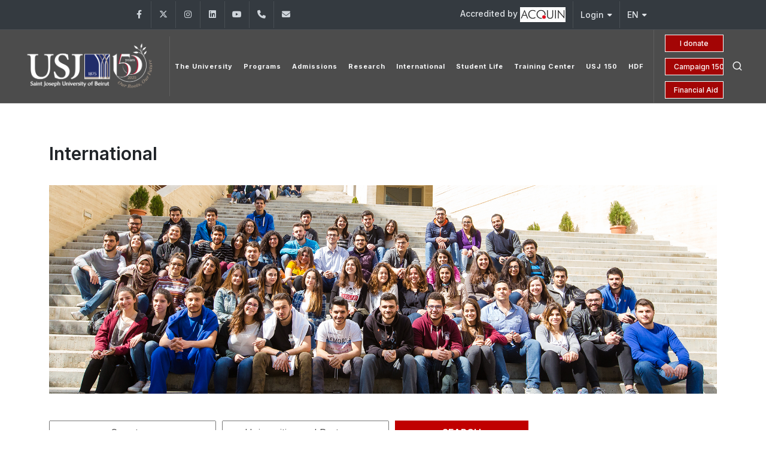

--- FILE ---
content_type: text/html; charset=UTF-8
request_url: https://www.usj.edu.lb/international/conventions.php?lang=2
body_size: 112592
content:



<!DOCTYPE html>
<html dir="ltr" lang="en-US">

<head>

	<meta name="keywords"
		content="Université, university, lebanon, liban, jésuites, usj, beirut, beyrouth, enseignements, facultés, écoles, campus">
	<meta name="author" content="SPCOM">

	<meta property="og:title" content="Université Saint‑Joseph de Beyrouth" />
	<meta property="og:description"
		content="Fondée en 1875 par les Pères Jésuites, l’Université Saint-Joseph de Beyrouth est une université privée libanaise. Elle regroupe 13 Facultés (sciences religieuses, médecine, pharmacie, médecine dentaire, sciences infirmières, ingénierie, droit et sciences politiques, sciences économiques, gestion et management, lettres et sciences humaines, sciences, sciences de l’éducation et langues), et 18 Instituts et Ecoles spécialisés rattachés aux diverses Facultés. L’enseignement est dispensé soit à Beyrouth, soit dans les Campus régionaux du Liban-Nord à Tripoli, du Liban-Sud à Saïda et de la Békaa à Zahlé." />
	<meta property="og:url" content="https://usj.edu.lb/" />
	<meta property="og:type" content="website" />
	<!-- <meta property="og:image" content="https://www.usj.edu.lb/logos/web_150/USJ.png" /> -->
	<!--	<meta property="og:image" content="https://images.unsplash.com/photo-1506744038136-46273834b3fb?auto=format&fit=facearea&w=600&h=315&q=80"> -->

	<!-- Bootstrap Imports -->
	<script src="https://code.jquery.com/jquery-3.6.0.min.js"></script>
	<script src="https://stackpath.bootstrapcdn.com/bootstrap/4.5.2/js/bootstrap.bundle.min.js"></script>

	<!-- Font Imports -->
	<link rel="preconnect" href="https://fonts.googleapis.com">
	<link rel="preconnect" href="https://fonts.gstatic.com" crossorigin>
	<link
		href="https://fonts.googleapis.com/css2?family=Inter:wght@300;400;500;600;700&family=Playfair+Display:ital@0;1&display=swap"
		rel="stylesheet">

	<!-- Core Style -->
	<link rel="stylesheet" href="https://www.usj.edu.lb/2025/css/custom.css">
	<link rel="stylesheet" href="https://www.usj.edu.lb/2025/style.css">

	<!-- Font Icons -->
	<link rel="stylesheet" href="https://www.usj.edu.lb/2025/css/font-icons.css">

	<!-- Plugins/Components CSS -->
	<link rel="stylesheet" href="https://www.usj.edu.lb/2025/css/swiper.css">

	<!-- Owl Carousel CSS 
	<link rel="stylesheet" href="https://cdnjs.cloudflare.com/ajax/libs/owl-carousel/2.3.4/assets/owl.carousel.min.css">
	<link rel="stylesheet"
		href="https://cdnjs.cloudflare.com/ajax/libs/owl-carousel/2.3.4/assets/owl.theme.default.min.css">

	<!-- Custom CSS -->
	<meta name="viewport" content="width=device-width, initial-scale=1">


	<!-- Document Title
	============================================= -->
	<title>[USJ] - Site de l'Université Saint-Joseph de Beyrouth</title>
	<style>
		/*
.menu-item > .menu-link {
  position: relative;
  text-decoration: none;
  display: inline-block;
  padding-bottom: 15px;  
}


.menu-item > .menu-link div::after {
  content: "";
  position: absolute;
  left: 15px;
  bottom: -2px; 
  width: 0; 
  height: 2px;
  background-color: white;
  transition: width 0.3s ease-in-out;
}

.menu-item:hover > .menu-link div::after {
  width: 60%;
}

.menu-item.current > .menu-link div::after {
  width: 60%;
} */

		.btn-outline-info {
			--bs-btn-color: #CC0000;
			--bs-btn-border-color: #FFFFFF;
			--bs-btn-hover-color: #fff;
			--bs-btn-hover-bg: transparent;
			--bs-btn-hover-border-color: #041250;
			--bs-btn-focus-shadow-rgb: 13, 202, 240;
			--bs-btn-active-color: #fff;
			--bs-btn-active-bg: #041250;
			--bs-btn-active-border-color: #041250;
			--bs-btn-active-shadow: inset 0 3px 5px rgba(0, 0, 0, 0.125);
			--bs-btn-disabled-color: transparent;
			--bs-btn-disabled-bg: transparent;
			--bs-btn-disabled-border-color: #041250;
			--bs-gradient: none;
			font-size: 14px;
		}

		.button-container {
			display: grid;
			grid-auto-columns: 1fr;
		}


		.button {
			--cnvs-btn-padding-x: 1.375rem;
			--cnvs-btn-padding-y: 0.5rem;
			--cnvs-btn-fontsize: 1rem;
			--cnvs-btn-lineheight: calc(var(--cnvs-btn-fontsize) * 1.6);
			--cnvs-btn-border-width: 1px;
			display: inline-block;
			position: relative;
			cursor: pointer;
			outline: none;
			white-space: nowrap;
			margin: 5px;
			padding: var(--cnvs-btn-padding-y) var(--cnvs-btn-padding-x);
			font-size: var(--cnvs-btn-fontsize);
			line-height: var(--cnvs-btn-lineheight);
			text-align: center;
			background-color: #a30505;
			color: #FFFFFF;
			font-weight: 500;
			border: var(--cnvs-btn-border-width) solid #FFFFFF;
			transition: all 0.2s ease-in-out;
		}

		.button:hover {
			background-color: transparent;
			color: #fff;
		}
	</style>

</head>



<body class="stretched">

	<!-- Document Wrapper
	============================================= -->
	<div id="wrapper">

		<!-- Top Bar
		============================================= -->
		<div id="top-bar" class="dark">
			<div class="container">

												<div class="row justify-content-between align-items-center">
					<div class="col-md-6 col-md-auto">
						<!-- Top Links
						============================================= -->
						<div class="top-links on-click">

							
							<ul id="top-social">
																	<li>
										<a href="https://www.facebook.com/usj.edu.lb/" target="_blank"
											class="h-bg-facebook">
											<span class="ts-icon"><i class="fa-brands fa-facebook-f"></i></span>
											<span class="ts-text">Facebook</span>
										</a>
									</li>
																	<li>
										<a href="https://twitter.com/USJLiban" target="_blank"
											class="h-bg-linkedin">
											<span class="ts-icon"><i class="fa-brands fa-x-twitter"></i></span>
											<span class="ts-text">Twitter</span>
										</a>
									</li>
																	<li>
										<a href="https://www.instagram.com/usjliban/" target="_blank"
											class="h-bg-instagram">
											<span class="ts-icon"><i class="fa-brands fa-instagram"></i></span>
											<span class="ts-text">Instagram</span>
										</a>
									</li>
																	<li>
										<a href="https://www.linkedin.com/school/usjliban/" target="_blank"
											class="h-bg-linkedin">
											<span class="ts-icon"><i class="fa-brands fa-linkedin"></i></span>
											<span class="ts-text">LinkedIn</span>
										</a>
									</li>
																	<li>
										<a href="https://www.youtube.com/channel/UCKImi7HMZ7QOrx5o7R46K7w" target="_blank"
											class="h-bg-youtube">
											<span class="ts-icon"><i class="fa-brands fa-youtube"></i></span>
											<span class="ts-text">YouTube</span>
										</a>
									</li>
								
																<!-- Phone -->
								<li>
									<a href="tel:+961 (1) 421 000" class="h-bg-call">
										<span class="ts-icon"><i class="fa-solid fa-phone"></i></span>
										<span class="ts-text">+961 (1) 421 000</span>
									</a>
								</li>

								<!-- Email -->
								<li>
									<a href="mailto:info@usj.edu.lb" class="h-bg-email3">
										<span class="ts-icon"><i class="fa-solid fa-envelope"></i></span>
										<span class="ts-text">info@usj.edu.lb</span>
									</a>
								</li>
							</ul>


						</div><!-- .top-links end -->
					</div>

					<div class="col-md-6 col-md-auto">
						<!-- Top Links -->
						<div class="top-links on-click">
							<ul class="top-links-container">
								<li class="top-links-item">
									<a href="https://www.usj.edu.lb/qualite/acc-inst.php">Accredited by 										<img src="https://www.usj.edu.lb/images/acquin.jpg">
									</a>
								</li>

								<li class="top-links-item">
									<a href="#">Login</a>
									<ul class="top-links-sub-menu">
										<li class="top-links-item"><a href="https://etudiants.usj.edu.lb/"
												target="_blank">Students</a></li>
										<li class="top-links-item"><a href="https://employe.usj.edu.lb/"
												target="_blank">Employees</a></li>
										<li class="top-links-item"><a href="https://enseignant.usj.edu.lb/"
												target="_blank">Teachers</a></li>
										<li class="top-links-item"><a href="https://alumniusj.org/fr/"
												target="_blank">Alumni</a></li>
									</ul>
								</li>

								<li class="top-links-item">
									<a href="#">EN</a>
									<ul class="top-links-sub-menu">
										<li class="top-links-item">
											<a href="https://www.usj.edu.lb/international/conventions.php?lang=1">
												<img src="/images/icons/flags/french.png"
													alt="French">
												FR											</a>
										</li>
										<li class="top-links-item">
											<a href="https://www.usj.edu.lb/ar/" target="_blank">
												<img src="/images/icons/flags/arabic.png" alt="AR">
												AR
											</a>
										</li>
									</ul>
								</li>

							</ul>
						</div><!-- .top-links end -->
					</div>

				</div>

			</div>
		</div><!-- #top-bar end -->
		<style>
			.header-row.top-search-parent {
				display: flex;
				flex-wrap: nowrap;
				align-items: center;
				justify-content: space-between;
				gap: 1rem;
			}

			#logo {
				flex: 0 0 auto;
				/*  max-width: 20%;*/
			}

			#logo img {
				max-width: 100%;
				height: auto;
				object-fit: contain;
			}

			.primary-menu {
				flex: 1 1 auto;
				min-width: 0;
				/*				overflow: hidden;*/
				/*				white-space: nowrap;*/
			}

			.header-misc {
				display: flex;
				align-items: center;
				gap: 0.75rem;
			}

			@media (max-width: 768px) {
				.header-row.top-search-parent {
					flex-direction: column;
					align-items: center;
					gap: 1rem;
				}

				#logo {
					text-align: center;
					width: 100%;
				}

				#logo img {
					max-width: 200px;
					height: auto;
					display: block;
					margin: 0 auto;
				}

				.header-misc {
					display: flex;
					justify-content: center;
					flex-direction: row;
					align-items: center;
					width: 100%;
					gap: 1rem;
				}


				.button-container {
					display: flex;
					flex-direction: column;
					gap: 0.25rem;
					align-items: flex-end;
				}

				.button-container a {
					font-size: 12px;
					padding: 4px 8px;
					white-space: nowrap;
				}

				.header-icons {
					display: flex;
					flex-direction: row;
					align-items: center;
					gap: 0.5rem;
				}

				.header-misc-icon i,
				.primary-menu-trigger button {
					font-size: 20px;
				}

				.primary-menu-trigger {
					margin: 0;
					padding: 0;
				}
			}
		</style>
		<!-- Header
		============================================= -->
		<header id="header" class="full-header dark transparent-header semi-transparent">
			<div id="header-wrap">
				<div class="container">
					<div class="header-row top-search-parent">

						
						<div id="logo">
							<a href="/?lang=2">
								<img class="logo-default" src="https://www.usj.edu.lb/logos/web_150_en/USJ.png" alt="USJ Logo">
								<img class="logo-dark" src="https://www.usj.edu.lb/logos/web_150_en/USJ.png" alt="USJ Logo">
							</a>
						</div><!-- #logo end -->



						<div class="header-misc">

							<div class="btn-group-vertical button-container" role="group"
								aria-label="Vertical button group">
																	<a href="https://www.usj.edu.lb/idonate/?lang=2"
										class="button button-mini button-text-effect button-text-flip-y">I donate</a>
									<a href="https://www.usj.edu.lb/fondationusj/150/?lang=2"
										class="button button-mini button-text-effect button-text-flip-y">Campaign 150 yrs</a>
									<a href="https://www.usj.edu.lb/aide/?lang=2"
										class="button button-mini button-text-effect button-text-flip-y">Financial Aid</a>
															</div>


							<div class="header-icons">
								<!-- Top Search
							============================================= -->
								<div id="top-search" class="header-misc-icon">
									<a href="#" id="top-search-trigger"><i class="uil uil-search"></i><i
											class="bi-x-lg"></i></a>
								</div><!-- #top-search end -->


								<!-- Menu Trigger
							============================================= -->
								<div class="primary-menu-trigger">
									<button class="cnvs-hamburger" type="button" title="Open Mobile Menu">
										<span class="cnvs-hamburger-box"><span
												class="cnvs-hamburger-inner"></span></span>
									</button>
								</div>
							</div>
						</div>

						<!-- Primary Navigation
						============================================= -->

						<nav class="primary-menu">
							<!-- 99 -->
							<!-- French Menu -->

	<ul class="menu-container">
		<li class="menu-item mega-menu">
			<a class="menu-link" href="index.php">
				<div>The University</div>
			</a>
			<div class="mega-menu-content mega-menu-style-2" style="margin-top: -0.4rem">
				<div class="container">
					<div class="row">
						<ul class="sub-menu-container mega-menu-column col-lg-3">
							<li class="menu-item mega-menu-title">
								<div>USJ</div>
								<ul class="sub-menu-container">
									<li class="menu-item"><a class="menu-link"
											href="https://www.usj.edu.lb/universite/historique.php?lang=2">About</a>
									</li>
									<li class="menu-item"><a class="menu-link"
											href="https://www.usj.edu.lb/universite/campus.php?lang=2">Campuses</a>
									</li>
									<li class="menu-item"><a class="menu-link"
											href="https://www.usj.edu.lb/universite/docs.php?lang=2">Institutional
											Documents</a></li>

									<li class="menu-item"><a class="menu-link"
											href="https://www.usj.edu.lb/fondationusj/index.php?lang=2">Fondation
											USJ</a></li>
									<li class="menu-item"><a class="menu-link"
											href="https://www.usj.edu.lb/latelier/index.php?lang=2">L'Atelier
											restaurant</a></li>
									<li class="menu-item"><a class="menu-link" href="https://www.usj.edu.lb/livemap"
											target="_blank">USJ live map</a></li>
									<li class="menu-item"><a class="menu-link"
											href="https://www.usj.edu.lb/universite/odd.php">Sustainable Development
											Goals</a></li>
									<li class="menu-item"><a class="menu-link"
											href="https://www.usj.edu.lb/emploi">Recruitment at USJ</a>
									</li>


									<li class="menu-item"><a class="menu-link"
											href="https://www.usj.edu.lb/guidesecurite/?lang=2">Safety guide</a></li>
									<li class="menu-item"><a class="menu-link"
											href="https://www.usj.edu.lb/universite/calendrier.php?lang=2">University
											calendar</a></li>

									<!--<li class="menu-item"><a class="menu-link" href="https://www.usj.edu.lb/guidesecurite">Mesures de sécurité</a></li>-->
								</ul>
							</li>
						</ul>

						<ul class="sub-menu-container mega-menu-column col-lg-3">
							<li class="menu-item mega-menu-title"><a class="menu-link"
									href="https://www.usj.edu.lb/recteur/index.php">
									<div>Rector</div>
								</a>
								<ul class="sub-menu-container">
									<li class="menu-item"><a class="menu-link"
											href="https://www.usj.edu.lb/recteur/discours.php?lang=2">Rector Speeches
											[Fr]</a></li>
									<li class="menu-item"><a class="menu-link"
											href="https://www.usj.edu.lb/recteur/allocutions.php?lang=2">St Joseph
											Yearly Address</a></li>

									<li class="menu-item"><a class="menu-link"
											href="https://www.usj.edu.lb/recteur/emerites.php?lang=2">Rectors Emeritus
											[Fr]</a></li>

									<li></li>
									<li class="menu-item mega-menu-title">Governance</li>
									<li class="menu-item"><a class="menu-link"
											href="https://www.usj.edu.lb/universite/conseils.php">Boards</a>
									</li>
									<li class="menu-item"><a class="menu-link"
											href="https://www.usj.edu.lb/universite/institutions.php?getinst=1">Administration</a>
									</li>
									<li class="menu-item"><a class="menu-link"
											href="https://www.usj.edu.lb/cue">University Center for Ethics</a></li>
									<li class="menu-item"><a class="menu-link"
											href="https://www.usj.edu.lb/universite/institutions.php?getinst=554&lang=2"
											target="_blank">Quality Assurance</a></li>
									<li class="menu-item"><a class="menu-link"
											href="https://www.usj.edu.lb/universite/institutions.php?getinst=437&lang=2">Pedagogical
											Mission</a></li>





								</ul>
							</li>
						</ul>

						<ul class="sub-menu-container mega-menu-column col-lg-3">
							<li class="menu-item mega-menu-title">
								<div>Program catalog</div>
								<ul class="sub-menu-container">
									<li>&nbsp;</li>
									<li class="menu-item">2023 - 2024</li>
									<li class="menu-item"><a class="menu-link"
											href="https://www.usj.edu.lb/catalogues/23-24.php">French version</a></li>

									<li>&nbsp;</li>
									<li class="menu-item">2024 - 2025</li>
									<li class="menu-item"><a class="menu-link"
											href="https://www.usj.edu.lb/catalogues/24-25.php">French version</a></li>
									<li class="menu-item"><a class="menu-link"
											href="https://www.usj.edu.lb/catalogues/24-25.php?lang=2">English
											version</a></li>


									<li></li>
								</ul>

							</li>
						</ul>

						<ul class="sub-menu-container mega-menu-column col-lg-3">
							<li class="menu-item mega-menu-title">
								<div>Culture</div>
								<ul class="sub-menu-container">

									<li class="menu-item"><a class="menu-link" href="http://bo.usj.edu.lb/"
											target="_blank">Bibliothèque Orientale</a></li>
									<li class="menu-item"><a class="menu-link" href="http://usj.edu.lb/publications"
											target="_blank">Éditions de l'USJ</a></li>
									<li class="menu-item"><a class="menu-link" href="https://librarycatalog.usj.edu.lb/"
											target="_blank">USJ Library [Fr]</a></li>
									<li class="menu-item"><a class="menu-link"
											href="https://www.usj.edu.lb/universite/edc.php?lang=2">Graduate
											Schools</a></li>
									<li class="menu-item"><a class="menu-link"
											href="https://www.usj.edu.lb/universite/chaires.php?lang=2">University
											Chair</a></li>
									<li class="menu-item"><a class="menu-link"
											href="https://www.usj.edu.lb/universite/observatoires.php?lang=2">Observatories</a>
									</li>


									<li class="menu-item"><a class="menu-link"
											href="https://www.usj.edu.lb/universite/musees-theatres.php?lang=2">Museums
											and Theaters</a></li>
									<li class="menu-item"><a class="menu-link"
											href="https://www.usj.edu.lb/choeurusj/?lang=2" target="_blank">Choeur de
											l'USJ</a></li>
								</ul>
							</li>
						</ul>

					</div>
				</div>
			</div>
		</li>
		<li class="menu-item">
			<a class="menu-link" href="#">
				<div>Programs</div>
			</a>
			<ul class="sub-menu-container">

				<li class="menu-item-divider"></li>


				<li class="menu-item mega-menu mega-menu-small">
					<a class="menu-link" href="#">
						<div>Medecine and Health</div>
					</a>
					<div class="mega-menu-content">
						<div class="row mx-0">
							<ul class="sub-menu-container mega-menu-column col">
								<li class="menu-item">
									<a class="menu-link" href="https://usj.edu.lb/fm">
										<div>Faculty of Medicine</div>
									</a>
								</li>
								<li class="menu-item">
									<a class="menu-link" href="https://usj.edu.lb/esf">
										<div>School of Midwifery</div>
									</a>
								</li>
								<li class="menu-item">
									<a class="menu-link" href="https://usj.edu.lb/iphy">
										<div>Institute of Physiotherapy</div>
									</a>
								</li>
								<li class="menu-item">
									<a class="menu-link" href="https://usj.edu.lb/ipm">
										<div>Institute of Psychomotor Therapy</div>
									</a>
								</li>
								<li class="menu-item">
									<a class="menu-link" href="https://usj.edu.lb/iso">
										<div>Higher Institute of Speech and Language Therapy</div>
									</a>
								</li>
								<li class="menu-item">
									<a class="menu-link" href="https://usj.edu.lb/iet">
										<div>Institute of Occupational Therapy</div>
									</a>
								</li>
								<li class="menu-item">
									<a class="menu-link" href="https://usj.edu.lb/issp">
										<div>Higher Institute of Public Health</div>
									</a>
								</li>
							</ul>
							<ul class="sub-menu-container mega-menu-column col">
								<li class="menu-item">
									<a class="menu-link" href="https://usj.edu.lb/fp">
										<div>Faculty of Pharmacy</div>
									</a>
								</li>
								<li class="menu-item">
									<a class="menu-link" href="https://usj.edu.lb/etlam">
										<div>School of Medical Lab Technicians</div>
									</a>
								</li>
								<li class="menu-item-divider"></li>
								<li class="menu-item">
									<a class="menu-link" href="https://usj.edu.lb/fmd">
										<div>Faculty of Dental Medicine</div>
									</a>
								</li>
								<li class="menu-item-divider"></li>
								<li class="menu-item">
									<a class="menu-link" href="https://usj.edu.lb/fsi">
										<div>Faculty of Nursing Sciences</div>
									</a>
								</li>
								<li class="menu-item-divider"></li>
							</ul>
						</div>
					</div>
				</li>

				<li class="menu-item-divider"></li>



				<li class="menu-item mega-menu mega-menu-small">
					<a class="menu-link" href="#">
						<div>Engineering and Technology, Sciences</div>
					</a>
					<div class="mega-menu-content">
						<div class="row mx-0">
							<ul class="sub-menu-container mega-menu-column col">
								<li class="menu-item">
									<a class="menu-link" href="https://usj.edu.lb/fia">
										<div>Faculty of Engineering and Architecture</div>
									</a>
								</li>
								<li class="menu-item">
									<a class="menu-link" href="https://usj.edu.lb/esib">
										<div>School of Engineering of Beirut</div>
									</a>
								</li>
								<li class="menu-item">
									<a class="menu-link"
										href="https://www.usj.edu.lb/universite/institutions.php?getinst=538">
										<div>School of Architecture of Beirut</div>
									</a>
								</li>
								<li class="menu-item">
									<a class="menu-link" href="https://usj.edu.lb/esiam">
										<div>School of Mediterranean Agricultural Engineering</div>
									</a>
								</li>
								<li class="menu-item">
									<a class="menu-link" href="https://usj.edu.lb/inci">
										<div>National Institute of Telecommunications and Informatics</div>
									</a>
								</li>

								<li class="menu-item">
									<a class="menu-link" href="https://usj.edu.lb/fs">
										<div>Faculty of Sciences</div>
									</a>
								</li>

								<li class="menu-item-divider"></li>
							</ul>
						</div>
					</div>

				</li>
				<li class="menu-item-divider"></li>

				<li class="menu-item mega-menu mega-menu-small">
					<a class="menu-link" href="#">
						<div>Art, Humanities, Religious Studies</div>
					</a>
					<div class="mega-menu-content">
						<div class="row mx-0">
							<ul class="sub-menu-container mega-menu-column col">
								<li class="menu-item">
									<a class="menu-link" href="https://usj.edu.lb/flsh">
										<div>Faculty of Humanities Ramez G. Chagoury</div>
									</a>
								</li>
								<li class="menu-item">
									<a class="menu-link" href="https://usj.edu.lb/ilo">
										<div>Institute of Oriental Studies</div>
									</a>
								</li>
								<li class="menu-item">
									<a class="menu-link" href="https://usj.edu.lb/elfs">
										<div>School of Social Work</div>
									</a>
								</li>
								<li class="menu-item">
									<a class="menu-link" href="https://usj.edu.lb/iesav">
										<div>Institute of Theatre, Audiovisual and Cinematic Studies</div>
									</a>
								</li>
								<li class="menu-item">
									<a class="menu-link" href="http://www.esmodbeyrouth.com/" target="_blank">
										<div>School of Fashion Art and Design</div>
									</a>
								<li class="menu-item">
									<a class="menu-link" href="https://usj.edu.lb/fdlt">
										<div>Faculty of Languages and Translation</div>
									</a>
								</li>
								<li class="menu-item">
									<a class="menu-link" href="https://usj.edu.lb/etib">
										<div>School of Translators and Interpreters of Beirut</div>
									</a>
								</li>
							</ul>
							<ul class="sub-menu-container mega-menu-column col">



								<li class="menu-item">
									<a class="menu-link" href="https://usj.edu.lb/fsedu">
										<div>Faculty of Education</div>
									</a>
								</li>
								<li class="menu-item">
									<a class="menu-link" href="https://usj.edu.lb/ile">
										<div>Lebanese Institute of Educators</div>
									</a>
								</li>


								<li class="menu-item">
									<a class="menu-link" href="https://usj.edu.lb/fsr">
										<div>Faculty of Religious Studies</div>
									</a>
								</li>
								<li class="menu-item">
									<a class="menu-link" href="https://usj.edu.lb/issr">
										<div>Higher Institute of Religious Studies</div>
									</a>
								</li>

								<li class="menu-item">
									<a class="menu-link" href="https://usj.edu.lb/ieic">
										<div>Institute of Muslim-Christian Studies</div>
									</a>
								</li>
							</ul>
						</div>
					</div>
				</li>


				<li class="menu-item-divider"></li>

				<li class="menu-item mega-menu mega-menu-small">
					<a class="menu-link" href="#">
						<div>Law, Political Science</div>
					</a>
					<div class="mega-menu-content">
						<div class="row mx-0">
							<ul class="sub-menu-container mega-menu-column col">
								<li class="menu-item">
									<a class="menu-link" href="https://usj.edu.lb/fdsp">
										<div>Faculty of Law and Political Science</div>
									</a>
								</li>
								<li class="menu-item">
									<a class="menu-link" href="https://usj.edu.lb/isp">
										<div>Institute of Political Science</div>
									</a>
								</li>
							</ul>
						</div>
					</div>
				</li>

				<li class="menu-item-divider"></li>

				<li class="menu-item mega-menu mega-menu-small">
					<a class="menu-link" href="#">
						<div>Economics, Management, Banking, Insurance</div>
					</a>
					<div class="mega-menu-content">
						<div class="row mx-0">
							<ul class="sub-menu-container mega-menu-column col">
								<li class="menu-item">
									<a class="menu-link" href="https://usj.edu.lb/fse">
										<div>Faculty of Economics</div>
									</a>
								</li>
								<li class="menu-item-divider"></li>
								<li class="menu-item">
									<a class="menu-link" href="https://usj.edu.lb/fgm">
										<div>USJ Business School</div>
									</a>
								</li>
								<li class="menu-item-divider"></li>
								<li class="menu-item">
									<a class="menu-link" href="https://usj.edu.lb/ige">
										<div>Institute of Business Administration</div>
									</a>
								</li>
								<li class="menu-item-divider"></li>
								<li class="menu-item">
									<a class="menu-link" href="https://usj.edu.lb/issa">
										<div>Higher Institute for Insurance Sciences</div>
									</a>
								</li>
								<li class="menu-item-divider"></li>
								<li class="menu-item">
									<a class="menu-link" href="https://usj.edu.lb/iseb">
										<div>Higher Institute for Banking Studies</div>
									</a>
								</li>

							</ul>
						</div>
					</div>
				</li>

				<li class="menu-item-divider"></li>

				<li class="menu-item mega-menu mega-menu-small">
					<a class="menu-link" href="#">
						<div>Others</div>
					</a>
					<div class="mega-menu-content">
						<div class="row mx-0">
							<ul class="sub-menu-container mega-menu-column col">

								<li class="menu-item">
									<a class="menu-link" href="https://cinia.blogs.usj.edu.lb/" target="_blank">
										<div>Center for digital innovation and artificial intelligence</div>
									</a>
								</li>
								<li class="menu-item">
									<a class="menu-link" href="https://cajap.usj.edu.lb/">
										<div>Japanese Academic Center</div>
									</a>
								</li>
								<li class="menu-item-divider"></li>
								<li class="menu-item">
									<a class="menu-link" href="https://www.usj.edu.lb/cpm">
										<div>Professional Mediation Center</div>
									</a>
								</li>
								<li class="menu-item-divider"></li>
								<li class="menu-item">
									<a class="menu-link" href="https://www.usj.edu.lb/ci">
										<div>Confucius Institute</div>
									</a>
								</li>
								<li class="menu-item-divider"></li>
								<li class="menu-item">
									<a class="menu-link" href="https://upt.usj.edu.lb/">
										<div>University for All</div>
									</a>
								</li>

							</ul>

						</div>
					</div>
				</li>
			</ul>
		</li>
		<li class="menu-item mega-menu">
			<a class="menu-link" href="https://www.usj.edu.lb/admission/?lang=2">
				<div>Admissions</div>
			</a>
			<div class="mega-menu-content mega-menu-style-2" style="margin-top: -0.4rem">
				<div class="container">
					<div class="row">
						<ul class="sub-menu-container mega-menu-column col-lg-3">
							<li class="menu-item mega-menu-title"><a class="menu-link"
									href="https://admission-enligne.usj.edu.lb/signup.php" target="_blank">
									<div>Online Admissions: Undergraduate</div>
								</a>
								<ul class="sub-menu-container">
									<li class="menu-item"><a class="menu-link"
											href="https://admission-enligne.usj.edu.lb/signup.php" target="_blank">Sign
											up</a></li>
									<li class="menu-item"><a class="menu-link"
											href="https://admission-enligne.usj.edu.lb/login.php" target="_blank">Login</a>
									</li>
								</ul>
							</li>
							<li class="menu-item mega-menu-title">
								<!-- <li class="menu-item mega-menu-title"><a class="menu-link"
								href="https://forms.office.com/Pages/ResponsePage.aspx?id=NGnZKuVDwkGXYfM1_iFMwycKCQBDnOJMuhakFbx5VIhUN0hBQkdPN0VOODJUQ09YRFgwUjhGN0tQUC4u"
								target="_blank">
								<div>Postgraduate Admissions
								</div>
							</a>
						</li> -->
							<li class="menu-item mega-menu-title"><a class="menu-link"
									href="https://www.usj.edu.lb/admission/pdf.php" target="_blank">
									<div>Documents to download</div>
								</a>
								<ul class="sub-menu-container">
									<li class="menu-item"><a class="menu-link"
											href="https://www.usj.edu.lb/admission/pdf/dossadm26-en.pdf"
											target="_blank">Undergraduate admissions to programs 2026-2027</a></li>
									<!-- <li class="menu-item"><a class="menu-link"
										href="https://www.usj.edu.lb/admission/pdf/regle24.pdf"
										target="_blank">Programme des &eacute;preuves</a>
								</li> -->
									<!-- <li class="menu-item"><a class="menu-link"
										href="https://www.usj.edu.lb/admission/epreuves.php"
										target="_blank">Anciennes &eacute;preuves</a></li> -->
								</ul>
							</li>
							<!-- <li class="menu-item mega-menu-title"><a class="menu-link">
								<div>Catalogue des formations</div>
							</a></li> -->
							<!-- <li class="menu-item"><a class="menu-link"
								href="https://www.usj.edu.lb/catalogues/24-25.php">2024 -
								2025</a></li> -->
						</ul>
						<ul class="sub-menu-container mega-menu-column col-lg-3">
							<li class="menu-item mega-menu-title"><a class="menu-link"
									href="https://www.usj.edu.lb/admission/conditions.php?lang=2">
									<div>Undergraduate Admissions</div>
								</a>
								<ul class="sub-menu-container">
									<!-- <li class="menu-item"><a class="menu-link"
										href="https://www.usj.edu.lb/testdaptitude/">Test
										d'aptitude</a></li> -->
									<li class="menu-item">
										<a href="https://www.usj.edu.lb/admission/conditions.php?lang=2"
											class="menu-link">
											General Conditions of Registration
										</a>
									</li>
									<li class="menu-item"><a class="menu-link"
											href="https://www.usj.edu.lb/admission/demande.php?lang=2">Application
											Submission</a></li>
									<li class="menu-item"><a class="menu-link"
											href="https://www.usj.edu.lb/admission/periodes.php?lang=2">Admission
											Periods</a></li>
									<!-- <li class="menu-item"><a class="menu-link"
										href="https://www.usj.edu.lb/admission/dates.php">Calendrier
										des
										&eacute;preuves</a></li> -->
									<li class="menu-item"><a class="menu-link"
											href="https://www.usj.edu.lb/admission/documents.php?lang=2">Required
											Documents</a></li>
									<li class="menu-item"><a class="menu-link"
											href="https://www.usj.edu.lb/admission/resultats.php?lang=2">Results
											and Confirmation</a></li>
									<li class="menu-item"><a class="menu-link"
											href="https://www.usj.edu.lb/admission/admis-titre.php?lang=2">Title-based
											Admissions</a></li>
									<!-- <li class="menu-item"><a class="menu-link"
										href="https://www.usj.edu.lb/admission/admis-etranger.php">Admission
										à
										titre &eacute;tranger</a></li> -->
								</ul>
							</li>
						</ul>
						<ul class="sub-menu-container mega-menu-column col-lg-3">
							<li class="menu-item mega-menu-title"><a class="menu-link"
									href="https://www.usj.edu.lb/admission/admis-master.php?lang=2">
									<div>Postgraduate Admissions</div>
								</a>
								<ul class="sub-menu-container">
									<li class="menu-item"><a class="menu-link"
											href="https://www.usj.edu.lb/admission/admis-master.php?lang=2">Admissions
											- Master’s Degree</a></li>
									<li class="menu-item"><a class="menu-link"
											href="https://www.usj.edu.lb/admission/admis-doctorat.php?lang=2">Admissions
											- PHD</a></li>
								</ul>
							</li>
							<!-- <li class="menu-item mega-menu-title"><a class="menu-link"
								href="https://www.usj.edu.lb/admission/admis-cursus.php">
								<div>Admission en cours de programme</div>
							</a></li>
						<li class="menu-item mega-menu-title"><a class="menu-link"
								href="https://www.usj.edu.lb/pdf/op-2022.pdf" target="_blank">
								<div>UE optionnelles USJ [PDF]</div>
							</a></li>
						<li class="menu-item mega-menu-title"><a class="menu-link"
								href="https://www.usj.edu.lb/pdf/op-oo-2022.pdf" target="_blank">
								<div>UE optionnelles ouvertes [PDF]</div>
							</a></li> -->
						</ul>
						<ul class="sub-menu-container mega-menu-column col-lg-3">
							<li class="menu-item mega-menu-title"><a class="menu-link"
									href="https://www.usj.edu.lb/admission">
									<div>To Know...</div>
								</a>
								<ul class="sub-menu-container">
									<!-- <li class="menu-item"><a class="menu-link"
										href="https://www.usj.edu.lb/pdf/reglementdesetudes.pdf">Système
										des
										études et règlement</a></li> -->
									<li class="menu-item"><a class="menu-link"
											href="https://www.usj.edu.lb/admission/equivalences.php?lang=2">Equivalencies
											and validations</a>
									</li>
									<li class="menu-item"><a class="menu-link"
											href="https://www.usj.edu.lb/aide/index.php?lang=2"
											target="_blank">Financial
											aid</a></li>
									<!-- <li class="menu-item"><a class="menu-link"
										href="https://www.usj.edu.lb/pdf/guide24-25.pdf" target="_blank">Guide
										des formations 2024-2025</a></li> -->
								</ul>
							</li>
							<!-- <li class="menu-item mega-menu-title"><a class="menu-link"
								href="https://admission-enligne.usj.edu.lb/signup.php">
								<div>Formations à l’USJ</div>
							</a>
							<ul class="sub-menu-container">
								<li class="menu-item"><a class="menu-link"
										href="https://usj.edu.lb/e-doors">Formations de
										1<sup>er</sup> cycle</a>
								</li>
								<li class="menu-item"><a class="menu-link"
										href="https://usj.edu.lb/e-doors/masters">Formations
										de 2<sup>e</sup>
										cycle</a></li>
							</ul>
						</li> -->
						</ul>
					</div>
				</div>
			</div>
		</li>
		<li class="menu-item mega-menu">
			<a class="menu-link" href="https://www.usj.edu.lb/recherche">
				<div>Research</div>
			</a>
			<div class="mega-menu-content mega-menu-style-2" style="margin-top: -0.4rem">
				<div class="container">
					<div class="row">
						<ul class="sub-menu-container mega-menu-column col-lg-3">
							<li class="menu-item mega-menu-title"><a class="menu-link"
									href="https://www.usj.edu.lb/recherche/index.php?lang=2">
									<div>Research at USJ</div>
								</a>
								<ul class="sub-menu-container">
									<li class="menu-item"><a class="menu-link"
											href="https://www.usj.edu.lb/recherche/index.php?lang=2">Mission</a>
									</li>
									<li class="menu-item"><a class="menu-link"
											href="https://www.usj.edu.lb/recherche/structure.php?lang=2">Research
											Structures</a></li>
									<!-- <li class="menu-item"><a class="menu-link"
										href="https://www.usj.edu.lb/recherche/projets.php">Projets
										et
										thèses</a></li> -->
									<li class="menu-item"><a class="menu-link"
											href="https://www.usj.edu.lb/universite/edc.php?lang=2">Graduate
											Schools</a>
									</li>
								</ul>
							</li>
						</ul>
						<ul class="sub-menu-container mega-menu-column col-lg-3">
							<li class="menu-item mega-menu-title"><a class="menu-link"
									href="https://www.usj.edu.lb/recherche/objectifs.php">
									<div>Vice-Rectorate for Research</div>
								</a>
								<ul class="sub-menu-container">
									<li class="menu-item"><a class="menu-link"
											href="https://www.usj.edu.lb/recherche/bureau.php?lang=2">Research
											Office</a></li>
									<li class="menu-item"><a class="menu-link"
											href="https://www.usj.edu.lb/recherche/politic.php?lang=2">Policies and
											Procedures</a></li>
									<li class="menu-item"><a class="menu-link"
											href="https://www.usj.edu.lb/recherche/conseil.php?lang=2">Research
											Council</a></li>
									<li class="menu-item"><a class="menu-link"
											href="https://www.usj.edu.lb/universite/ethique.php?lang=2">Ethics
											Committee</a></li>
									<li class="menu-item"><a class="menu-link"
											href="https://www.usj.edu.lb/recherche/partenaires.php?lang=2">Partners</a>
									</li>
									<!-- <li class="menu-item"><a class="menu-link"
										href="https://www.usj.edu.lb/recherche/finance.php">Organisme
										de
										financement</a></li> -->
								</ul>
							</li>
						</ul>
						<!-- <ul class="sub-menu-container mega-menu-column col-lg-3">
						<li class="menu-item mega-menu-title"><a class="menu-link"
								href="https://enseignant.usj.edu.lb/?rech=1" target="_blank">
								<div>Plateforme de la recherche</div>
							</a>
							<ul class="sub-menu-container">
								<li class="menu-item"><a class="menu-link" href="https://enseignant.usj.edu.lb/?rech=1"
										target="_blank">Plateforme
										de la recherche</a></li>
								<li class="menu-item"><a class="menu-link"
										href="https://www.usj.edu.lb/recherche/form.php">Formulaires</a>
								</li>
								<li class="menu-item"><a class="menu-link"
										href="https://www.usj.edu.lb/recherche/dates.php">Dates
										à retenir</a>
								</li>
								<li class="menu-item"><a class="menu-link"
										href="https://www.usj.edu.lb/recherche/appel.php">Appels
										d'offre</a>
								</li>
							</ul>
						</li>
						<li class="menu-item mega-menu-title"><a class="menu-link"
								href="https://www.usj.edu.lb/recherche/actu.php">
								<div>Manifestations Scientifiques</div>
							</a>
							<ul class="sub-menu-container">
								<li class="menu-item"><a class="menu-link"
										href="https://www.usj.edu.lb/recherche/actu.php">Tous
										les événements</a>
								</li>
								<li class="menu-item"><a class="menu-link"
										href="http://photos.usj.edu.lb/index.php?f=0&instid=282" target="_blank">Album
										Photos</a></li>
							</ul>
						</li>
					</ul>
					<ul class="sub-menu-container mega-menu-column col-lg-3">
						<li class="menu-item mega-menu-title"><a class="menu-link" href="https://enseignant.usj.edu.lb/"
								target="_blank">
								<div>Publications et Ressources</div>
							</a>
							<ul class="sub-menu-container">
								<li class="menu-item"><a class="menu-link" href="https://enseignant.usj.edu.lb/"
										target="_blank">Site des publications de
										l'enseignant</a></li>
								<li class="menu-item"><a class="menu-link" href="https://librarycatalog.usj.edu.lb/"
										target="_blank">Bibliothèque
										de l'USJ</a></li>
								<li class="menu-item"><a class="menu-link"
										href="https://biblio.usj.edu.lb/files/resselec.html" target="_blank">Ressources
										électroniques</a></li>
								<li class="menu-item"><a class="menu-link" href="https://ezproxy.usj.edu.lb/login"
										target="_blank">Ezproxy</a></li>
								<li class="menu-item"><a class="menu-link" href="https://wikindx.usj.edu.lb"
										target="_blank">Plateforme Wikindx</a></li>
							</ul>
						</li>
					</ul> -->
					</div>
				</div>
			</div>
		</li>
		<li class="menu-item">
			<a class="menu-link" href="https://www.usj.edu.lb/international/index.php?lang=2">
				<div>International</div>
			</a>
			<ul class="sub-menu-container">
				<li class="menu-item">
					<a class="menu-link" href="https://www.usj.edu.lb/international/index.php?lang=2">
						<div>International Relations Office</div>
					</a>
				</li>
				<li class="menu-item-divider"></li>

				<li class="menu-item mega-menu mega-menu-small">
					<a class="menu-link" href="https://www.usj.edu.lb/international/equipe.php?lang=2">
						<div>The Team</div>
					</a>
				</li>
				<li class="menu-item-divider"></li>

				<li class="menu-item mega-menu mega-menu-small">
					<a class="menu-link" href="https://www.usj.edu.lb/international/conventions.php?lang=2">
						<div>Partnerships and Agreements</div>
					</a>
				</li>
				<li class="menu-item-divider"></li>

				<li class="menu-item mega-menu mega-menu-small">
					<a class="menu-link" href="https://www.usj.edu.lb/international/mobilite-s.php?lang=2">
						<div>Outgoing Mobility</div>
					</a>
				</li>
				<li class="menu-item-divider"></li>

				<li class="menu-item mega-menu mega-menu-small">
					<a class="menu-link" href="https://www.usj.edu.lb/international/mobilite-e.php?lang=2">
						<div>Incoming Mobility</div>
					</a>
				</li>
				<li class="menu-item-divider"></li>

				<li class="menu-item">
					<a class="menu-link" href="https://www.usj.edu.lb/international/bourse-intl.php?lang=2">
						<div>Scholarship for International Students</div>
					</a>
				</li>
				<li class="menu-item-divider"></li>

				<li class="menu-item mega-menu mega-menu-small">
					<a class="menu-link" href="https://www.usj.edu.lb/international/erasmus.php?lang=2">
						<div>Erasmus +</div>
					</a>
				</li>
				<li class="menu-item-divider"></li>

				<li class="menu-item mega-menu mega-menu-small">
					<a class="menu-link" href="https://www.usj.edu.lb/international/actu.php">
						<div>Latest News and Projects [FR]</div>
					</a>
				</li>
				<li class="menu-item-divider"></li>
					<li class="menu-item mega-menu mega-menu-small">
					<a class="menu-link" href="https://www.usj.edu.lb/international/une.php?lang=2">
						<div>Activities</div>
					</a>
				</li>
				<li class="menu-item-divider"></li>
				<li class="menu-item mega-menu mega-menu-small">
					<a class="menu-link" href="https://www.usj.edu.lb/universite/odd.php#odd">
						<div>SDG Reports</div>
					</a>
				</li>
				<li class="menu-item-divider"></li>

				<li class="menu-item mega-menu mega-menu-small">
					<a class="menu-link" href="http://photos.usj.edu.lb/index.php?instid=241" target="_blank">
						<div>Photos</div>
					</a>
				</li>
				<li class="menu-item-divider"></li>

				<li class="menu-item mega-menu mega-menu-small">
					<a class="menu-link" href="https://www.usj.edu.lb/livemap/" target="_blank">
						<div>Live map</div>
					</a>
				</li>
			</ul>
		</li>

		<li class="menu-item sub-menu">
			<a class="menu-link" href="#">
				<div>Student Life</div>
			</a>

			<ul class="sub-menu-container">

				<li class="menu-item sub-menu">
					<a href="#" class="menu-link">
						<div>
							Student Services
							<i class="sub-menu-indicator fa-solid fa-caret-down" aria-hidden="true"></i>
						</div>
					</a>
					<ul class="sub-menu-container">
						<li class="menu-item"><a class="menu-link"
								href="https://www.usj.edu.lb/universite/services.php">All Services</a></li>
						<li class="menu-item"><a class="menu-link"
								href="https://www.usj.edu.lb/universite/institutions.php?getinst=498&lang=2">Student
								Life Office</a></li>
						<li class="menu-item"><a class="menu-link"
								href="https://www.usj.edu.lb/universite/institutions.php?getinst=86&lang=2">Sports
								Office</a></li>
						<li class="menu-item"><a class="menu-link"
								href="https://www.usj.edu.lb/index.php?lang=2">Student Information and
								Orientation Office</a></li>
						<li class="menu-item"><a class="menu-link"
								href="https://www.usj.edu.lb/servicesocial/?lang=2">Financial Aid
								Office</a></li>
						<li class="menu-item"><a class="menu-link"
								href="https://www.usj.edu.lb/universite/institutions.php?getinst=270&lang=2">Counceling
								Center</a></li>
						<li class="menu-item"><a class="menu-link" href="https://www.usj.edu.lb/sip/"
								target="_blank">Career and Placement Office</a></li>
						<li class="menu-item"><a class="menu-link" href="https://www.usj.edu.lb/universite-ete"
								target="_blank">Summer
								Program</a></li>





					</ul>
				</li>
				<li class="menu-item sub-menu">
					<a href="#" class="menu-link">
						<div>
							Student Life
							<i class="sub-menu-indicator fa-solid fa-caret-down" aria-hidden="true"></i>
						</div>
					</a>
					<ul class="sub-menu-container">


						<li class="menu-item"><a class="menu-link" href="https://www.usj.edu.lb/campus-j"
								target="_blank">Campus-J</a></li>
						<li class="menu-item"><a class="menu-link"
								href="https://www.usj.edu.lb/generationhope">Generation
								H.O.P.E.</a>
						</li>


						<li class="menu-item"><a class="menu-link"
								href="https://www.usj.edu.lb/universite/o7.php?lang=2">Opération
								7e jour</a>
						</li>

						<li class="menu-item"><a class="menu-link" href="https://www.usj.edu.lb/carte-privilege/"
								target="_blank">Carte
								privilège</a></li>
						<li class="menu-item"><a class="menu-link"
								href="https://www.usj.edu.lb/universite/calendrier.php?lang=2">University
								Calendar</a></li>
					</ul>
				</li>





			</ul>
		</li>




		<li class="menu-item">
			<a class="menu-link" href="#">
				<div>Training Center</div>
			</a>
			<ul class="sub-menu-container">
				<li class="menu-item">
					<a class="menu-link" href="https://www.usj.edu.lb/cfp/">
						<div>Professional Training Center - CFP</div>
					</a>
				</li>
			</ul>
		</li>

		<li class="menu-item">
			<a class="menu-link" href="https://www.usj.edu.lb/150/?lang=2" target="_blank">
				<div>USJ 150</div>
			</a>
		</li>


		<li class="menu-item">
			<a class="menu-link" href="#">
				<div>HDF</div>
			</a>
			<ul class="sub-menu-container">
				<li class="menu-item">
					<a class="menu-link" href="https://www.hdf.usj.edu.lb/" target="_blank">
						<div>Hôtel-Dieu de France</div>
					</a>
				</li>
				<li class="menu-item-divider"></li>

				<li class="menu-item">
					<a class="menu-link" href="https://www.hdf.usj.edu.lb/fr/ces/medecinefamille" target="_blank">
						<div>Centre de Médecine de Famille</div>
					</a>
				</li>
			</ul>

		</li>
			</ul>
	
						</nav><!-- #primary-menu end -->

						<form class="top-search-form" action="https://usj.edu.lb/search.php" method="get">
							<input type="text" name="q" class="form-control" value=""
								placeholder="Chercher le site de l'USJ..." autocomplete="off">
						</form>

					</div>
				</div>
			</div>
			<div class="header-wrap-clone"></div>
		</header><!-- #header end -->

		<script>
			document.addEventListener('click', (e) => {
				const link = e.target.closest('.is-expanded-menu .primary-menu:not(.on-click) .menu-item > .menu-link');
				if (!link) return;
				const item = link.closest('.menu-item');
				// Toggle this item
				item.classList.toggle('menu-item-hover');
				// Close siblings
				item.parentElement?.querySelectorAll('.menu-item-hover').forEach(li => {
					if (li !== item) li.classList.remove('menu-item-hover');
				});
			});
			// Close on escape
			document.addEventListener('keydown', (e) => {
				if (e.key === 'Escape') document.querySelectorAll('.menu-item-hover')
					.forEach(li => li.classList.remove('menu-item-hover'));
			});
		</script>
 <style>
	.line-fix {
		overflow: hidden;
		text-overflow: ellipsis;
		display: -webkit-box;
		-webkit-line-clamp: 3; /* number of lines to show */
		-webkit-box-orient: vertical;
	}
	.btn-send{
		width: 20%;
		margin-top: 25px;
		background-color: #C00000;
		color: #ffffff;
		font-weight: 600;
		text-transform: uppercase;
		border: none;
		height: 40px;
		text-align: c center;
		transition: 0.4s;
		-webkit-transition: 0.4s;
		-ms-transition: 0.4s;
		cursor: pointer;
	}
	@media screen and (max-width: 1087px) {
		.btn-send{
			width: 40%;
		}
	}
</style>
<script src="https://code.jquery.com/jquery-3.6.4.min.js"></script>




<!-- Page Header --><div style="background-color:#FFFFFF">
	<div class="container">
		<div class="row">
			<div class="abt-title" style="padding-top:60px;">
				<h2>International</h2>
          </div>

	  </div>
	</div>
</div>
<!-- Page Header -->


		<!-- Courses Details Start -->
        <div id="rs-about" class="rs-about">
            <div class="container">
                <div class="row mb-30">
                    <div class="col-lg-3 col-md-12">                	    	
                            <div class="course-syllabus">
                                
                                </div>
                                </div>
              <div class="col-lg-12 col-md-12">
                        <div class="row">
                            <div class="content">
                            <div class="shop-banner" style="padding-bottom:20px">
				 <img src="https://www.usj.edu.lb/imag/19/1.jpg" alt=""/>
			
		  </div>
                                
                                
                                
                                
                                <!--Start of Search  added by g-->
                                <div class="toggle" style="margin-bottom:60px;"><form class="title" method="post" action="" name="search-interational" id="search-interational" autocomplete="off">
                            
                            
                            
                            
                            
                            
                            
                            <select name="country" style=" width: 25%; min-height: 40px; text-align-last:center; margin-right: 5px; color: #505050; " onchange="updateUniversities(this.value)">
                                <option value="">Country</option>
                               
                                
                                <option value='AL'>Albanie</option><option value='DZ'>Algérie</option><option value='DE'>Allemagne</option><option value='SA'>Arabie Saoudite</option><option value='AM'>Arménie</option><option value='AU'>Australie</option><option value='AT'>Autriche</option><option value='BE'>Belgique</option><option value='BJ'>Bénin</option><option value='BA'>Bosnie et Herzégovine</option><option value='BR'>Brésil</option><option value='BG'>Bulgarie</option><option value='CA'>Canada</option><option value='CN'>Chine</option><option value='CY'>Chypre</option><option value='CO'>Colombie</option><option value='KR'>Corée</option><option value='CI'>Côte D'Ivoire</option><option value='HR'>Croatie (Hrvatska)</option><option value='DK'>Danemark</option><option value='EG'>Egypte</option><option value='AE'>Emirats Arabes Unis</option><option value='EC'>Equateur (République de l'equateur)</option><option value='ES'>Espagne</option><option value='US'>Etats-Unis</option><option value='RU'>Fédération de Russie</option><option value='FI'>Finlande</option><option value='FR'>France</option><option value='GH'>Ghana</option><option value='GR'>Grèce</option><option value='HU'>Hongrie</option><option value='IQ'>Irak</option><option value='IT'>Italie</option><option value='JP'>Japon</option><option value='JO'>Jordanie</option><option value='LB'>Liban</option><option value='LT'>Lituanie</option><option value='LU'>Luxembourg</option><option value='MA'>Maroc</option><option value='MX'>Mexique</option><option value='UW'>non indiqué</option><option value='NO'>Norvège</option><option value='Org-Int'>Organisations Internationales</option><option value='PS'>Palestine</option><option value='NL'>Pays-Bas</option><option value='PL'>Pologne</option><option value='PT'>Portugal</option><option value='QA'>Qatar</option><option value='SY'>République arabe syrienne</option><option value='CZ'>République tchèque</option><option value='RO'>Roumanie</option><option value='GB'>Royaume-Uni</option><option value='SI'>Slovénie</option><option value='SD'>Soudan</option><option value='SE'>Suède</option><option value='CH'>Suisse</option><option value='TN'>Tunisie</option><option value='TR'>Turquie</option><option value='UY'>Uruguay</option>                                

</select>
                                    
                                    
                       
             
                                    
       
                       
                                    
                                    
                                    
                                    
                                    
                                    
                                    
                                    
                                    
                                    
                                    
                                    
                                    
                                    
                                    
                                    
                                    
                            

                            <select name="university" style=" width: 25%; min-height: 40px; text-align-last:center; margin-right: 5px; color: #505050; " id="university">
                                <option value="">Universities and Partners</option>
                                
  
                                <option value='582-u'>Academy of Performing Arts in Prague</option><option value='659-u'>Agence espagnole de coopération internationale pour le développement (AECID)</option><option value='431-p'>Agence Française de Dévelopement</option><option value='482-u'>Agrocampus Ouest</option><option value='656-u'>Aix Marseille Université</option><option value='1092-u'>Ajloun National University</option><option value='1116-u'>Akdeniz University</option><option value='1112-u'>Al Al-Bayt University</option><option value='898-u'>Alexandru Ioan Cuza University of Iasi</option><option value='440-p'>AL MANAAR Int.</option><option value='559-u'>Ambassade de France</option><option value='476-u'>Ambassade d'Espagne à Beyrouth</option><option value='453-p'>American Foundation for Educational Excellence (AFEE)</option><option value='24-u'>American University of Beirut (AUB)</option><option value='1131-u'>APEX Legal Translation</option><option value='354-p'>Archives Nationales</option><option value='767-u'>Aristotle University of Thessaloniki</option><option value='465-p'>Assistance Publique Hôpitaux de Paris (APHP)</option><option value='964-u'>Association Canadienne des écoles de sciences infirmières  - ACESI</option><option value='279-p'>Association Léonard de Vinci</option><option value='1149-u'>Association of Corpoprate Counsel</option><option value='427-p'>Association pour un Liban Social, Solidaire et Acteur de sa reconstruction (ALISSAR)</option><option value='866-u'>Association régionale pour l'institut de formation en travail social des pays de la Loire ARIFTS</option><option value='428-u'>Audencia Nantes - École de Management</option><option value='746-u'>Autonomous University of the State of Mexico</option><option value='1153-u'>AW PArtners LLC Rostamani</option><option value='1001-u'>Bibliothèque nationale de France</option><option value='788-u'>Birzeit University</option><option value='459-p'>BMW</option><option value='723-u'>Bordeaux Sciences Agro</option><option value='932-u'>Boston College</option><option value='894-u'>Bourgogne Franche-Comté</option><option value='1019-u'>BrandOwner's Protection Group (BPG)</option><option value='1154-u'>British University in Egypt</option><option value='1137-u'>BSA LAw Firm</option><option value='286-p'>Cardinal August Hlond University of Education in Myslowice</option><option value='771-u'>Castilla-La Mancha</option><option value='889-u'>Catholic University in Erbil</option><option value='911-u'>Catholic University of Portugal</option><option value='812-u'>Catholic University of Uruguay</option><option value='799-u'>CentraleSupélec</option><option value='425-p'>Centre de formation européen pour les langues et la culture (CFE-LC)</option><option value='1088-u'>Centre de recherche sur l'Irak (CFRI)</option><option value='997-u'>Centre Hospitalier de Bethune Beuvry</option><option value='445-p'>Centre hospitalier de Pont Saint-Esprit</option><option value='424-p'>Centre hospitalier intercommunal de Poissy - Saint-Germain-en-Laye</option><option value='456-p'>Centre Hospitalier Le Vinatier</option><option value='426-p'>Centre Hospitalier Régional Universitaire de Tours</option><option value='457-p'>Centre Hospitalier Universitaire de Dijon</option><option value='449-p'>Centre hospitalier Universitaire de Lille</option><option value='454-p'>Centre hospitalier Universitaire de Montpellier</option><option value='1048-u'>Centre hospitalier Universitaire de Nantes</option><option value='414-p'>Centre Hospitalier Universitaire de Saint-Etienne</option><option value='605-u'>Centre Jeunesse de Montréal</option><option value='494-u'>Centre National de la Recherche Scientifique - CNRS -</option><option value='351-p'>Cervantes</option><option value='495-u'>Collège de France</option><option value='1051-u'>COMI Cooperazione per il mondo in via di sviluppo</option><option value='1063-u'>Commercial Bank of Dubai</option><option value='498-u'>Conférence des Présidents d'Universités françaises</option><option value='744-u'>Constantine 3</option><option value='1046-u'>Culture Resources</option><option value='914-u'>Cyprus Institute</option><option value='783-u'>Cyprus University of Technology</option><option value='355-p'>Danish Institute for Human Rights</option><option value='1163-u'>Deggendorf Institute of Technology (DIT)</option><option value='1136-u'>Delta University for Science and Technology</option><option value='1160-u'>Dicle University</option><option value='971-u'>Direction Nationale de l'interpetation et  traduction du Ministère des affaires etrangeres et de la</option><option value='891-u'>Domuni Universitas</option><option value='937-u'>Duale Hochschule Baden-Württemberg (DHBW)</option><option value='462-u'>Dubai Courts</option><option value='1047-u'>Dubai International Arbitration Center (DIAC)</option><option value='1101-u'>Dubai International Financial Centre (DIFC) Courts</option><option value='1148-u'>Easa Saleh Al Gurg Group LLC</option><option value='781-u'>ECAM Lyon - School of engineering</option><option value='882-u'>Ecole de biologie industrielle</option><option value='573-u'>Ecole de gouvernance et d'Economie de Rabat</option><option value='536-u'>Ecole de Saint-Cyr Coëtquidan</option><option value='-p'>Ecole des Hautes Etudes en Sciences sociale - EHESS | Centre d'études interdisciplinaires des faits religieux (CEIFR)</option><option value='980-u'>Ecole des Ingénieurs de la Ville de Paris EIVP</option><option value='532-u'>Ecole Nationale des Ponts-et-Chaussées (ENPC)</option><option value='792-u'>Ecole nationale d'ingénieurs de Tarbes (ENIT)</option><option value='960-u'>Ecole Nationale Supérieure d'Architecture de Marseille (ENSAM)</option><option value='108-u'>Ecole nationale supérieure des mines de Paris (Mines ParisTech)</option><option value='107-u'>Ecole nationale supérieure des sciences de l'information et des bibliothèques</option><option value='1094-u'>Ecole Nationale Supérieure de Techniques Avancées (ENSTA)</option><option value='276-p'>Ecole Normale Supérieure</option><option value='989-u'>Ecole Normale Supérieure de Chimie de Rennes</option><option value='503-u'>Ecole Normale Supérieure de Télécommunication -ENST-</option><option value='113-u'>Ecole Normale Supérieure Lettres et Sciences Humaines de Lyon</option><option value='222-u'>Ecole Polytechnique de Montréal</option><option value='213-u'>Ecole polytechnique fédérale de Lausanne (EPFL)</option><option value='924-u'>Ecole Polytechnique (l'X)</option><option value='1003-u'>Ecole Spéciale des Travaux Publics, du Bâtiments et de l'Industrie (ESTP</option><option value='602-u'>Ecole Supérieure de Journalisme</option><option value='962-u'>Ecole Supérieure de logistique industrielle -  ESLI Paris</option><option value='36-u'>Ecole Supérieure des Affaires (ESA)</option><option value='310-p'>Ecole supérieure européenne de Tunis (Groupe Université Européenne de Tunis)</option><option value='1054-u'>Education Development Center</option><option value='994-u'>El Colegio de Mexico</option><option value='819-u'>EMUNI (University of Maribor - University of Primorska)</option><option value='1070-u'>Enlite Training Institute</option><option value='568-u'>EPF - Ecole d'ingenieurs Sceaux</option><option value='856-u'>Erasmushogeschool Brussel - RITC School of Arts</option><option value='780-u'>Escola d'Arab Cadmus</option><option value='938-u'>ESCOM - Ecole Supérieure de Chimie Organique et Minérale</option><option value='945-u'>ESLSCA Egypt</option><option value='883-u'>ESMOD</option><option value='809-u'>ESPCI Paris</option><option value='844-u'>ESSCA School of Management</option><option value='881-u'>ESSSE (Ecole Santé Social Sud Est)</option><option value='976-u'>Ettijahat - Independent Culture</option><option value='389-p'>European Organization for Nuclear Research (CERN)</option><option value='715-u'>European Parliament</option><option value='874-u'>Faculté des sciences religieuses au Caire (Al-Sakakini)</option><option value='1130-u'>Faculté Loyola Paris</option><option value='248-p'>FAO</option><option value='1044-u'>Ferrières Hospitality & Luxury Management School</option><option value='867-u'>FH Joanneum Gesellschaft mbH University of applied sciences</option><option value='604-u'>Fondation d'Entreprise Renault</option><option value='506-u'>Fondation Nationale pour l'Enseignement de la Gestion des Entreprises - FNEGE -</option><option value='308-p'>Fondation pour le droit continental</option><option value='996-u'>Fondation Saint- Irénée</option><option value='1053-u'>Fonds Arménien de France</option><option value='438-p'>Foundation for Art and Psychoanalysis</option><option value='292-p'>Frei Universitat Berlin</option><option value='1129-u'>Freshfields</option><option value='862-u'>Friedrich Alexander Universitat Erlanger Nurnberg</option><option value='786-u'>Friedrich Schiller University Jena</option><option value='1147-u'>Geneva Centre for Security Sector Governance</option><option value='943-u'>George Mason University</option><option value='822-u'>German Jordanian University</option><option value='1165-u'>Global Advocacy and Legal Counsel</option><option value='261-p'>Global Campus of Human Rights (previously European Inter-University Centre for Human Rights and Democratisation)</option><option value='1076-u'>Global Mentorship Initiative</option><option value='507-u'>Grenoble Ecole de Management (ancien Groupe ESC Grenoble)</option><option value='933-u'>Groupe Coimbra d'universités brésiliennes</option><option value='463-p'>Groupe de recherche italien pour l’arabe chrétien (GRAC)</option><option value='1078-u'>Groupe de recherche sur les insti et le droit de l'aménagemt, de l'urbanisme et de l'habitat GRIDAUH</option><option value='423-p'>Groupe hospitalier Diaconesses Croix Saint Simon</option><option value='1093-u'>Groupe Kedge Business School</option><option value='413-p'>Groupement de coopération sanitaire Ramsay Santé pour l'enseignement et la recherche</option><option value='411-p'>Groupement des Ecoles Santé Social Lille</option><option value='459-u'>HANBAN</option><option value='1158-u'>Haute Ecole Condorcet - Province de Hainaut</option><option value='1045-u'>Haute Ecole de Namur-Liège-Luxembourg (HENALLUX)</option><option value='992-u'>Haute Ecole de travail social HETS (HES-SO)</option><option value='413-u'>Haute École Léonard de Vinci</option><option value='1037-u'>Haute Ecole Louvain en Hainaut</option><option value='895-u'>Haute Ecole Louvain en Hainaut et la Haute Ecole Namur-Liège-Luxembourg</option><option value='431-u'>Haute école spécialisée de Suisse occidentale (HES-SO)</option><option value='556-u'>Hautes Ecoles de Travail Social dans la Suisse Romande</option><option value='120-u'>HEC Paris</option><option value='854-u'>HEIP</option><option value='1062-u'>Hopital Foch</option><option value='390-p'>Hôpital Larrey</option><option value='1141-u'>Horizons and Co Law Firm LLC</option><option value='511-u'>ICN Business School - Nancy</option><option value='1002-u'>IDEALworks GmbH</option><option value='872-u'>IEP Saint-Germain-en-Laye</option><option value='678-u'>IFP School</option><option value='672-u'>IFS - Internationale filmschule Koln</option><option value='875-u'>Imperial College London</option><option value='1020-u'>IMT Atlantique</option><option value='620-u'>IMT Lille Douai</option><option value='925-u'>INSA Rennes</option><option value='939-u'>Institut Agro</option><option value='154-u'>Institut catholique de Paris</option><option value='805-u'>Institut Catholique des Arts et Métiers - ICAM</option><option value='190-u'>Institut catholique de Toulouse</option><option value='386-u'>Institut catholique d'études supérieures</option><option value='952-u'>Institut chrétiens d'Orient</option><option value='643-u'>Institut Curie</option><option value='1041-u'>Institut de formation aux métiers éducatifs IFME</option><option value='890-u'>Institut de Formation Public Varois des Professions de Santé</option><option value='287-p'>Institut de management et de communication interculturels (ISIT)</option><option value='523-u'>Institut de Recherche pour le développement-IRD</option><option value='865-u'>Institut de relations internationales et stratégiques (IRIS)</option><option value='440-u'>Institut des Sciences et Industries du vivant et de l’Environnement (AgroParisTech)</option><option value='705-u'>Institut d'Etudes des Relations Internationales (ILERI)</option><option value='512-u'>Institut d'Etudes Politiques - Aix-en-provence</option><option value='516-u'>Institut d'Etudes Politiques - Bordeaux</option><option value='155-u'>Institut d'études politiques de Paris</option><option value='514-u'>Institut d'Etudes Politiques - Grenoble</option><option value='515-u'>Institut d'Etudes Politiques - Lille</option><option value='561-u'>Institut d'Etudes Politiques - Lyon</option><option value='513-u'>Institut d'Etudes politiques - Rennes</option><option value='517-u'>Institut d'Etudes Politiques - Strasbourg</option><option value='518-u'>Institut d'Etudes Politiques - Toulouse</option><option value='520-u'>Institut du Monde Arabe - IMA</option><option value='519-u'>Institut Français de Proche-Orient - IFPO</option><option value='1077-u'>Institut francais d'études anatoliennes "IFEA"</option><option value='1040-u'>Institut Français d'Islamologie</option><option value='450-p'>Institut Godinot</option><option value='284-p'>Institut National de Formation des Agents de Santé</option><option value='126-u'>Institut national des langues et civilisations orientales (INALCO)</option><option value='985-u'>Institut National des Sciences Appliquées (INSA) de Strasbourg</option><option value='441-p'>Institut National du Patrimoine</option><option value='192-u'>Institut National Polytechnique de Toulouse INPT</option><option value='283-p'>Institut Paul Bocuse Worldwide Alliance</option><option value='831-u'>Institut pontifical d'études arabes et d'islamologie</option><option value='802-u'>Institut régional de travail social de Paris Ile de France IRTS</option><option value='1081-u'>Institut régional supérieur du travail éducatif et social (IRTESS)</option><option value='912-u'>Institut Supérieur de l'Aéronautique et de l'Espace (ISAE-SUPAERO)</option><option value='524-u'>Institut Supérieur de réeducation psychomotrice - ISRP</option><option value='686-u'>Institut Supérieur des Métiers de l'Audiovisuel ISMA</option><option value='1067-u'>Institut Supérieur du Batiment et des Travaux Publics</option><option value='1104-u'>International Alert</option><option value='410-p'>International Association of Jesuit Universities (IAJU)</option><option value='1038-u'>International Committee of the Red Cross</option><option value='999-u'>International Organization for Migration</option><option value='982-u'>Istanbul Kultur University</option><option value='428-p'>Istituto Affari Internazionali</option><option value='816-u'>JAMIES (Porto, Algarve, Minho, UTAD, Nova Lisboa)</option><option value='377-p'>Jesuit Refugee Service MENA</option><option value='750-u'>Jesuit University Ignatianum</option><option value='935-u'>Jesuit University Ignatianum in Krakow</option><option value='743-u'>Karolinska Institutet</option><option value='1000-u'>Katholische Universitat Eichstatt-Ingolstadt</option><option value='929-u'>Kazan Federal University</option><option value='455-p'>Kircher Network</option><option value='433-p'>Konrad Adenauer-Stiftung - Office Lebanon Program</option><option value='1157-u'>Laboratoire International sur l'Inclusion Scolaire</option><option value='452-p'>LebNet Canada</option><option value='1096-u'>Le Centre National de Référence des Mycobactéries et de la Résistance des Mycoba aux Antituberculeux</option><option value='1140-u'>Les dits sont de là</option><option value='1159-u'>Les Editions Geuthner</option><option value='1127-u'>lexis nexis</option><option value='301-p'>Libera Università du Lingue e Communicazione</option><option value='1060-u'>Lisbon Institute of Global Mental Health</option><option value='913-u'>LUCA School of Arts</option><option value='908-u'>Luxembourg School of Business</option><option value='950-u'>Lycée Français Blaise Pascal</option><option value='1164-u'>Masaryk University</option><option value='1143-u'>Merck Serono Middle East FZ-Ltd</option><option value='277-p'>Ministère de la Santé</option><option value='368-p'>Ministère Français des affaires sociales, de la santé et des droits des femmes</option><option value='990-u'>Mohamed Abdulla Lawyers and Legal Consultants</option><option value='842-u'>Monash University</option><option value='1059-u'>Mon Liban d'Azur</option><option value='1114-u'>Montpellier Business School (MBS)</option><option value='846-u'>Montpellier Sup Agro</option><option value='646-u'>Museum National d'histoire Naturelle</option><option value='900-u'>Mykolas Romeris University</option><option value='1138-u'>Netizency</option><option value='877-u'>Network on Humanitarian Action (NOHA)</option><option value='29-u'>Notre Dame University, Louaizé (NDU)</option><option value='927-u'>Oeuvre d'Orient</option><option value='165-p'>OMT</option><option value='166-p'>ONU</option><option value='977-u'>Open Edition</option><option value='1021-u'>Open University of Cyprus</option><option value='1102-u'>Orient Institute Beirut</option><option value='1091-u'>Oxford Brookes University</option><option value='817-u'>Panteion University of social and political sciences</option><option value='778-u'>Paris 8 Vincennes Saint-Denis</option><option value='845-u'>Paris V - René Descartes</option><option value='959-u'>Perlego</option><option value='830-u'>Pontifical Oriental Institute</option><option value='880-u'>Pontifical University of John Paul II in Krakow</option><option value='710-u'>Pontifica Universidad Javeriana</option><option value='300-p'>Powislanski College in Kwidzyn</option><option value='1100-u'>POZNAN UNIVERSITY OF ECONOMICS AND BUSINESS</option><option value='934-u'>Project Management Institute (PMI)</option><option value='836-u'>Ramon Llull University</option><option value='311-p'>Ramon Llull University - Blanquerna School of communication and international relations</option><option value='436-p'>Right to play international</option><option value='1156-u'>Room 19</option><option value='1132-u'>RUHR UNIVERSITAT BOCHUM</option><option value='712-u'>Saint Louis University Missouri</option><option value='1005-u'>San Pablo - CEU University</option><option value='633-u'>Sapienza University of Roma</option><option value='794-u'>Scuola Superiore per Mediatori Linguistici Vittoria di Torino</option><option value='617-u'>Secrétariat Général des Ecoles Catholiques d'Egypte</option><option value='460-u'>Shenyang Normal University</option><option value='1105-u'>Siena University</option><option value='936-u'>Sofia University St-Kliment Ohridski</option><option value='297-p'>Sogang University</option><option value='549-u'>Sophia University</option><option value='909-u'>Sorbonne Université</option><option value='378-p'>Stichting SPARK</option><option value='834-u'>T3 Consulting AS</option><option value='481-u'>TAMK University of Applied Sciences</option><option value='274-p'>Tarjama FZ LLC (Abu Dhabi)</option><option value='1099-u'>Teachers Association-UAE</option><option value='1152-u'>Technical University of Cluj Napoca - Baia Mare</option><option value='462-p'>Terre des Hommes Foundation Lausanne - International Institute for the Rights of the Child (IDE)</option><option value='1134-u'>The International Association for the Protection of Intellectual Property (AIPPI)</option><option value='1161-u'>The local context consulting services</option><option value='1113-u'>The Royal Institute for Inter-Faith Studies</option><option value='1064-u'>The Shakespeare Globe Trust</option><option value='1110-u'>The University of Jordan</option><option value='849-u'>Thomas More Mechelen-Antwerpen</option><option value='570-u'>Tianjin University of Traditional Chinese Medicine</option><option value='1125-u'>TITU MAIORESCU UNIVERSITY</option><option value='137-p'>Toulouse Jean Jaurès (ancienne Toulouse 2 Le Mirail)</option><option value='897-u'>Transilvania University of Brasov</option><option value='1061-u'>UNESCO</option><option value='773-u'>UniLaSalle Beauvais</option><option value='426-u'>Universidad Autonoma de Barcelona</option><option value='314-u'>Universidad Autonoma de Madrid</option><option value='839-u'>Universidad de Especialidades Espiritu Santo - ESAI Business School</option><option value='1111-u'>Universidad Del SINU- Elias Bechara Zainum</option><option value='1115-u'>Universidade Nova de Lisboa</option><option value='303-p'>Universidad  Iberoamericana</option><option value='769-u'>Universidad Loyola Andalucia</option><option value='793-u'>Universidad Pontificia Comillas</option><option value='289-p'>Università Ca' Foscari Venezia</option><option value='335-u'>Università degli Studi di Milano - Bicocca</option><option value='813-u'>Università degli Studi di Palermo</option><option value='1142-u'>UNIVERSITA DI TORINO</option><option value='546-u'>Universita per Stranieri di Perugia</option><option value='818-u'>Universita telematica internazionale Uninettuno</option><option value='711-u'>Universitat Internacional de Catalunya</option><option value='334-u'>Universitat Pompeu Fabra</option><option value='422-u'>Université Aïn Chams</option><option value='271-p'>Université Al Homeyra</option><option value='555-u'>Université Babes-Bolyai de Cluj-Napoca</option><option value='101-u'>Université Blaise-Pascal (Clermont-Ferrand II)</option><option value='93-u'>université Bordeaux Montaigne</option><option value='128-u'>Université Catholique de Lille</option><option value='873-u'>Université Catholique de l'Ouest (UCO)</option><option value='202-u'>Université catholique de Louvain (UCL)</option><option value='135-u'>Université catholique de Lyon</option><option value='784-u'>Université Catholique du Sacré Coeur - Milan</option><option value='136-u'>Université Claude Bernard (Lyon I)</option><option value='565-u'>Université Clermont Auvergne</option><option value='1108-u'>Université Cote d'Azur - CHU de Nice</option><option value='456-u'>Université d'Alberta</option><option value='469-u'>Université d'Alexandrie</option><option value='88-u'>Université d'Angers</option><option value='90-u'>Université d'Avignon et des pays de Vaucluse</option><option value='738-u'>Université de Bordeaux</option><option value='96-u'>Université de Bretagne occidentale</option><option value='725-u'>Université de Cadix</option><option value='98-u'>Université de Caen Basse-Normandie</option><option value='541-u'>Université de Cagliari</option><option value='869-u'>Université de Carthage</option><option value='-p'>Université de Castilla - La Mancha | Ecole de Traducteurs de Toledo</option><option value='663-u'>Université de Florence</option><option value='209-u'>Université de Fribourg</option><option value='282-p'>Université de Gênes</option><option value='210-u'>Université de Genève</option><option value='1139-u'>Université de Granada</option><option value='475-u'>Université de Grenade</option><option value='719-u'>Université de Grenoble</option><option value='214-u'>Université de Lausanne</option><option value='201-u'>Université de Liège</option><option value='902-u'>Université de Lille</option><option value='132-u'>Université de Limoges</option><option value='201-p'>Université de Lorraine (anc. Université Henri Poincaré Nancy 1)</option><option value='206-u'>Université de Mons Hainaut</option><option value='143-u'>Université de Montpellier</option><option value='220-u'>Université de Montréal</option><option value='4-p'>Université de NAMUR</option><option value='148-u'>Université de Nantes</option><option value='149-u'>Université de Nice-Sophia Antipolis</option><option value='172-u'>Université de Picardie Jules Verne</option><option value='173-u'>Université de Poitiers</option><option value='174-u'>Université de Reims Champagne-Ardenne</option><option value='178-u'>Université de Rennes 2</option><option value='177-u'>Université de Rennes I</option><option value='181-u'>Université de Rouen</option><option value='661-u'>Université de Santiago de Compostelle</option><option value='658-u'>Université de Sao Paulo</option><option value='1082-u'>Université de Sarajevo</option><option value='184-u'>Université de Savoie</option><option value='408-u'>Université de Strasbourg</option><option value='288-p'>Université de Szeged</option><option value='-p'>Université de Toulon et du Var | UFR sciences économiques et de gestion</option><option value='1128-u'>Université de Tours</option><option value='545-u'>Université de Trieste</option><option value='547-u'>Université de Turin</option><option value='554-u'>Université de Varsovie</option><option value='404-u'>Université de Versailles-Saint-Quentin-en-Yvelines</option><option value='748-u'>Université de Zurich</option><option value='223-u'>Université d'Ottawa</option><option value='470-u'>Université du Caire</option><option value='122-u'>Université du Havre</option><option value='777-u'>Université du Littoral Côte-d’Opale ULCO</option><option value='397-u'>Université du Québec à Montréal</option><option value='-p'>Université du Québec | Ecole de Technologie Supérieure (ETS)</option><option value='796-u'>Université Fédérale de Rio de Janeiro</option><option value='571-u'>Université Fédérale du Parana</option><option value='196-u'>Université françois Rabelais (Tours)</option><option value='1107-u'>Université Galatasaray</option><option value='920-u'>Université Grenoble Alpes</option><option value='234-u'>Université Hassan II</option><option value='1023-u'>Université Internationale de Rabat</option><option value='138-u'>Université Jean Moulin (Lyon 3)</option><option value='199-u'>Université  libre de Bruxelles (ULB)</option><option value='525-u'>Université Lille II - Droit et Santé</option><option value='137-u'>Université Lumière Lyon 2</option><option value='879-u'>Université Mahmoud El Materi</option><option value='779-u'>Université Mohammed VI des sciences de la santé</option><option value='948-u'>Université Mohammed VI Polytechnique - Faculté de Gouvernance, sciences économiques et sociales</option><option value='427-u'>Université Moulay Ismaïl</option><option value='995-u'>Université of Kordofan</option><option value='158-u'>Université Panthéon-Assas (Paris II)</option><option value='157-u'>Université Paris 1 Panthéon- Sorbonne</option><option value='159-u'>Université Paris 3 Sorbonne nouvelle</option><option value='163-u'>Université Paris 7- Denis Diderot</option><option value='970-u'>Université Paris Cité</option><option value='165-u'>Université Paris Dauphine (Paris IX)</option><option value='269-p'>Université Paris-Est Créteil Val de Marne (UPEC)</option><option value='166-u'>Université Paris-Nanterre (Paris 10)</option><option value='169-u'>Université Paris-Nord (Paris XIII)</option><option value='941-u'>Université Paris Saclay</option><option value='160-u'>Université Paris-Sorbonne (Paris IV)</option><option value='167-u'>Université Paris-Sud (Paris 11)</option><option value='195-u'>Université Paul-Sabatier (ToulouseIII)</option><option value='144-u'>Université Paul Valéry (Montpellier III)</option><option value='162-u'>Université Pierre et Marie Curie (Paris VI)</option><option value='117-u'>Université Pierre Mendès France (Grenoble II)</option><option value='797-u'>Université Pontificale Grégorienne</option><option value='161-u'>Université René Descartes(Paris V)</option><option value='188-u'>Université Robert Schuman (StrasbourgIII)</option><option value='843-u'>Université Saint-Louis de Bruxelles</option><option value='472-u'>Université Senghor d'Alexandrie</option><option value='826-u'>Université Sidi Mohamed Ben Abdallah de Fès</option><option value='273-p'>Universiteti POLIS</option><option value='312-p'>University of Algarve</option><option value='370-u'>University of Augsburg</option><option value='1039-u'>University of Bari  Aldo Moro</option><option value='576-u'>University of Bayreuth</option><option value='1004-u'>University of Bologna</option><option value='616-u'>University of Bremen</option><option value='1103-u'>University of Bucharest</option><option value='820-u'>University of Catania</option><option value='461-u'>University of Cyprus</option><option value='947-u'>University of Detroit Mercy</option><option value='718-u'>University of DEUSTO</option><option value='572-u'>University of Erfurt</option><option value='956-u'>University of Exeter</option><option value='988-u'>University of Gdansk</option><option value='735-u'>University of Ghana</option><option value='577-u'>University of Hamburg</option><option value='1095-u'>University of Houston Law Center</option><option value='1010-u'>University of Insubria</option><option value='871-u'>University of Lisbon</option><option value='770-u'>University of Masaryk</option><option value='815-u'>University of Minho</option><option value='1155-u'>University of Munster</option><option value='841-u'>University of Naples Federico II</option><option value='903-u'>University of Newcastle</option><option value='972-u'>University of Notre Dame du Lac, Indiana</option><option value='1056-u'>University of Padua</option><option value='910-u'>University of Regina</option><option value='807-u'>University of San Francisco</option><option value='957-u'>University of Sharjah</option><option value='837-u'>University of Southern Denmark</option><option value='899-u'>University of Split</option><option value='861-u'>University of Turku</option><option value='1069-u'>University of Tuscia</option><option value='578-u'>University of Vienna</option><option value='858-u'>University of Zagreb</option><option value='443-p'>World Intellectual Property Organization (WIPO)</option><option value='1057-u'>Yasar University</option><option value='1090-u'>Yerevan State University Foundation</option><option value='1079-u'>ZAKA AI AND SADER LEGAL</option><option value='1042-u'>Zeppelin University</option>
</select>
                                    
                               <!-- used to be here script -->     
                                    
                                    
                                   
                                    
                                    
                                    
                                    
                                    
                                    

                            <input type="submit" class="btn-send" value="Search" id="submit" name="Submit"><span id="message"></span></form></div>
                                
                                
                                <!--End of Search  added by g-->
                                
                                
                                
                                
                                
                                
                                
                                
                                
                                
                                
                                
           <div class="col-md-12">
           <h2>Partnerships and agreements [Fr]</h2>
             <table width="100%"><tr><td width="33.333333333333%"><a href="conventions-pays-q.php?code=AL">Albanie</a></td><td width="33.333333333333%"><a href="conventions-pays-q.php?code=DZ">Algérie</a></td><td width="33.333333333333%"><a href="conventions-pays-q.php?code=DE">Allemagne</a></td></tr><tr><td width="33.333333333333%"><a href="conventions-pays-q.php?code=SA">Arabie Saoudite</a></td><td width="33.333333333333%"><a href="conventions-pays-q.php?code=AM">Arménie</a></td><td width="33.333333333333%"><a href="conventions-pays-q.php?code=AU">Australie</a></td></tr><tr><td width="33.333333333333%"><a href="conventions-pays-q.php?code=AT">Autriche</a></td><td width="33.333333333333%"><a href="conventions-pays-q.php?code=BE">Belgique</a></td><td width="33.333333333333%"><a href="conventions-pays-q.php?code=BJ">Bénin</a></td></tr><tr><td width="33.333333333333%"><a href="conventions-pays-q.php?code=BA">Bosnie et Herzégovine</a></td><td width="33.333333333333%"><a href="conventions-pays-q.php?code=BR">Brésil</a></td><td width="33.333333333333%"><a href="conventions-pays-q.php?code=BG">Bulgarie</a></td></tr><tr><td width="33.333333333333%"><a href="conventions-pays-q.php?code=CA">Canada</a></td><td width="33.333333333333%"><a href="conventions-pays-q.php?code=CN">Chine</a></td><td width="33.333333333333%"><a href="conventions-pays-q.php?code=CY">Chypre</a></td></tr><tr><td width="33.333333333333%"><a href="conventions-pays-q.php?code=CO">Colombie</a></td><td width="33.333333333333%"><a href="conventions-pays-q.php?code=KR">Corée</a></td><td width="33.333333333333%"><a href="conventions-pays-q.php?code=CI">Côte D'Ivoire</a></td></tr><tr><td width="33.333333333333%"><a href="conventions-pays-q.php?code=HR">Croatie (Hrvatska)</a></td><td width="33.333333333333%"><a href="conventions-pays-q.php?code=DK">Danemark</a></td><td width="33.333333333333%"><a href="conventions-pays-q.php?code=EG">Egypte</a></td></tr><tr><td width="33.333333333333%"><a href="conventions-pays-q.php?code=AE">Emirats Arabes Unis</a></td><td width="33.333333333333%"><a href="conventions-pays-q.php?code=EC">Equateur (République de l'equateur)</a></td><td width="33.333333333333%"><a href="conventions-pays-q.php?code=ES">Espagne</a></td></tr><tr><td width="33.333333333333%"><a href="conventions-pays-q.php?code=US">Etats-Unis</a></td><td width="33.333333333333%"><a href="conventions-pays-q.php?code=RU">Fédération de Russie</a></td><td width="33.333333333333%"><a href="conventions-pays-q.php?code=FI">Finlande</a></td></tr><tr><td width="33.333333333333%"><a href="conventions-pays-q.php?code=FR">France</a></td><td width="33.333333333333%"><a href="conventions-pays-q.php?code=GH">Ghana</a></td><td width="33.333333333333%"><a href="conventions-pays-q.php?code=GR">Grèce</a></td></tr><tr><td width="33.333333333333%"><a href="conventions-pays-q.php?code=HU">Hongrie</a></td><td width="33.333333333333%"><a href="conventions-pays-q.php?code=IQ">Irak</a></td><td width="33.333333333333%"><a href="conventions-pays-q.php?code=IT">Italie</a></td></tr><tr><td width="33.333333333333%"><a href="conventions-pays-q.php?code=JP">Japon</a></td><td width="33.333333333333%"><a href="conventions-pays-q.php?code=JO">Jordanie</a></td><td width="33.333333333333%"><a href="conventions-pays-q.php?code=LB">Liban</a></td></tr><tr><td width="33.333333333333%"><a href="conventions-pays-q.php?code=LT">Lituanie</a></td><td width="33.333333333333%"><a href="conventions-pays-q.php?code=LU">Luxembourg</a></td><td width="33.333333333333%"><a href="conventions-pays-q.php?code=MA">Maroc</a></td></tr><tr><td width="33.333333333333%"><a href="conventions-pays-q.php?code=MX">Mexique</a></td><td width="33.333333333333%"><a href="conventions-pays-q.php?code=UW">non indiqué</a></td><td width="33.333333333333%"><a href="conventions-pays-q.php?code=NO">Norvège</a></td></tr><tr><td width="33.333333333333%"><a href="conventions-pays-q.php?code=Org-Int">Organisations Internationales</a></td><td width="33.333333333333%"><a href="conventions-pays-q.php?code=PS">Palestine</a></td><td width="33.333333333333%"><a href="conventions-pays-q.php?code=NL">Pays-Bas</a></td></tr><tr><td width="33.333333333333%"><a href="conventions-pays-q.php?code=PL">Pologne</a></td><td width="33.333333333333%"><a href="conventions-pays-q.php?code=PT">Portugal</a></td><td width="33.333333333333%"><a href="conventions-pays-q.php?code=QA">Qatar</a></td></tr><tr><td width="33.333333333333%"><a href="conventions-pays-q.php?code=SY">République arabe syrienne</a></td><td width="33.333333333333%"><a href="conventions-pays-q.php?code=CZ">République tchèque</a></td><td width="33.333333333333%"><a href="conventions-pays-q.php?code=RO">Roumanie</a></td></tr><tr><td width="33.333333333333%"><a href="conventions-pays-q.php?code=GB">Royaume-Uni</a></td><td width="33.333333333333%"><a href="conventions-pays-q.php?code=SI">Slovénie</a></td><td width="33.333333333333%"><a href="conventions-pays-q.php?code=SD">Soudan</a></td></tr><tr><td width="33.333333333333%"><a href="conventions-pays-q.php?code=SE">Suède</a></td><td width="33.333333333333%"><a href="conventions-pays-q.php?code=CH">Suisse</a></td><td width="33.333333333333%"><a href="conventions-pays-q.php?code=TN">Tunisie</a></td></tr><tr><td width="33.333333333333%"><a href="conventions-pays-q.php?code=TR">Turquie</a></td><td width="33.333333333333%"><a href="conventions-pays-q.php?code=UY">Uruguay</a></td><td width="33.333333333333%"><a href="conventions-pays-q.php?code="></a></td></tr><tr><td width="33.333333333333%"><a href="conventions-pays-q.php?code="></a></td><td width="33.333333333333%"><a href="conventions-pays-q.php?code="></a></td><td width="33.333333333333%"><a href="conventions-pays-q.php?code="></a></td></tr></table><br>                    
                    <br />
                    <h3>USJ is member of several international associations : </h3>
                    <table width="98%"  border="0" align="center" cellpadding="5" cellspacing="1" bgcolor="#D6DEE4" class="tourtopgrisclair">
                      <tr>
                        <td align="center" valign="middle" bgcolor="#FFFFFF" class="tablerightextverno8"><img src="../logos/autres/ambaf.jpg" width="120" height="37" hspace="10" border="0" align="absmiddle" /><br /></td>
                        <td align="center" valign="middle" bgcolor="#FFFFFF" class="tablerightextverno8"><img src="../logos/autres/auf.gif" width="60" hspace="10" border="0" align="absmiddle" /><br />
                          <a href="http://www.auf.org/" target="_blank">www.auf.org</a></td>
                        <td align="center" valign="middle" bgcolor="#FFFFFF" class="tablerightextverno8"><img src="../logos/autres/iau.gif" width="60" hspace="10" border="0" align="absmiddle" /><br />
                          <a href="https://www.iau-aiu.net/" target="_blank">www.iau-aiu.net</a></td>
                      </tr>
                      <tr>
                        <td align="center" valign="middle" bgcolor="#D6DEE4" class="tablerightextverno8">Ambassade de France – Institut français du  Liban</td>
                        <td align="center" valign="middle" class="tablerightextverno8">Agence universitaire de la Francophonie</td>
                        <td align="center" valign="middle" class="tablerightextverno8">Association internationale <br />
                          des universit&eacute;s</td>
                      </tr>
                      <tr class="textenormal">
                        <td align="center" valign="middle" bgcolor="#FFFFFF" class="tablerightextverno8"><img src="../logos/autres/aaru.jpg" width="60" height="60" hspace="10" border="0" align="absmiddle" /><br />
                          <a href="http://www.aaru.edu.jo/" target="_blank">www.aaru.edu.jo</a></td>
                        <td align="center" valign="middle" bgcolor="#FFFFFF" class="tablerightextverno8"><img src="../logos/60/arces.jpg" width="60" height="33" hspace="0" border="0" align="absmiddle" /><br />
                          <a href="http://www.arces.com/" target="_blank">www.arces.com</a></td>
                        <td align="center" valign="middle" bgcolor="#FFFFFF" class="tablerightextverno8"><img src="../logos/autres/fiuc.gif" width="60" hspace="10" border="0" align="absmiddle" /><br />
                          <a href="http://www.fiuc.org" title="http://www.fiuc.org/" target="_blank">www.fiuc.org</a><a href="http://www.kun.nl/fiuc/" target="_blank"></a></td>
                      </tr>
                      <tr>
                        <td align="center" valign="middle" class="tablerightextverno8">Association of Arab Universities</td>
                        <td align="center" valign="middle" class="tablerightextverno8">Association des responsables de communication de l'enseignement sup&eacute;rieur</td>
                        <td align="center" valign="middle" class="tablerightextverno8">F&eacute;d&eacute;ration internationale des universit&eacute;s catholiques</td>
                      </tr>
                      <tr>
                        <td align="center" valign="middle" bgcolor="#FFFFFF" class="tablerightextverno8"><img src="../logos/autres/fuce.jpg" width="120" height="67" hspace="0" border="0" align="absmiddle" /><br />
                          <a href="http://www.fuce.eu" target="_blank">www.fuce.eu</a></td>
                        <td align="center" valign="middle" bgcolor="#FFFFFF" class="tablerightextverno8"><img src="../logos/autres/mini.jpg" width="100" height="136" hspace="10" border="0" align="absmiddle" /></td>
                        <td width="33%" align="center" valign="middle" bgcolor="#FFFFFF" class="tablerightextverno8"><img src="../logos/autres/tethys.jpg" width="90" height="45" hspace="10" border="0" align="absmiddle" /><br />
                          <a href="http://www.tethys-univ.org" target="_blank">www.tethys-univ.org</a></td>
                      </tr>
                      <tr>
                        <td align="center" valign="middle" class="tablerightextverno8">FUCE - <em>La Fédération  des Universités Catholiques d'Europe et du Liban (FUCE)</em> </td>
                        <td align="center" valign="middle" class="tablerightextverno8">Ministère de l’Enseignement supérieur</td>
                        <td width="33%" align="center" valign="middle" class="tablerightextverno8"><span class="style5">Universit&eacute; Euro-M&eacute;diterran&eacute;enne T&eacute;thys</span><span 
style="COLOR: black; mso-no-proof: yes">
                          <o:p></o:p>
                        </span></td>
                      </tr>
                      <tr>
                        <td width="33%" align="center" valign="middle" bgcolor="#FFFFFF" class="tablerightextverno8"><img src="../logos/60/giscuf.jpg" width="40" height="60" hspace="10" border="0" align="absmiddle" /><br />
                          <a href="http://www.gisguf.org/" target="_blank">www.gisguf.org</a></td>
                        <td width="33%" align="center" valign="middle" bgcolor="#FFFFFF" class="tablerightextverno8"><img src="../logos/60/tufts.jpg" width="60" height="59" hspace="10" border="0" align="absmiddle" /><br />
                            <a href="http://www.tufts.edu/talloiresnetwork/" target="_blank">www.tufts.edu/<br />
                              talloiresnetwork/</a></td>
                        <td align="center" valign="middle" bgcolor="#FFFFFF" class="tablerightextverno8">&nbsp;</td>
                      </tr>
                      <tr>
                        <td width="33%" align="center" valign="middle" class="tablerightextverno8">Groupement International des Secr&eacute;taires G&eacute;n&eacute;raux des Universit&eacute;s Francophones <b><font color="black"><span 
style="COLOR: black; mso-no-proof: yes">
                          <o:p></o:p>
                        </span></font></b></td>
                        <td width="33%" align="center" valign="middle" class="tablerightextverno8">The Talloires Network </td>
                        <td align="center" valign="middle" class="tablerightextverno8">&nbsp;</td>
                      </tr>
                    </table>
                     
	</div>
                      <!-- About Us End -->

</div>
</div>
</div>
</div>
</div>

    <!-- French Footer -->
</div>
</div>


	<!-- Footer
		============================================= -->
	<footer id="footer" class="dark"
		style="background: url('https://usj.edu.lb/images_25/footer-bg.jpg') repeat; background-size: cover;">
		<div class="container">
			<!-- Footer Widgets
				============================================= -->
			<div class="footer-widgets-wrap">

				<div class="row col-mb-50">
					<div class="col-md-12">
						<div class="widget">

							

							<img src="https://www.usj.edu.lb/logos/web_150_en/USJ.png" alt="Image" class="alignleft" width="300"
								style="margin-top: 8px; padding-right: 18px; border-right: 1px solid #4A4A4A;">



							<div class="col-md-12">
								<div class="widget">

									<div class="row col-mb-10">
										<div class="col-lg-2">
											<div class="counter counter-small"><span data-from="0" data-to="11081"
													data-refresh-interval="80" data-speed="3000" data-comma="true"></span>
											</div>
											<h5 class="mb-0">Students</h5>
										</div>
										<div class="col-lg-2">
											<div class="counter counter-small"><span data-from="0" data-to="2111"
													data-refresh-interval="80" data-speed="3000" data-comma="true"></span>
											</div>
											<h5 class="mb-0">Instructors </h5>
										</div>
										<div class="col-lg-2">
											<div class="counter counter-small"><span data-from="0" data-to="509"
													data-refresh-interval="80" data-speed="3000" data-comma="true"></span>
											</div>
											<h5 class="mb-0">PhD Candidates</h5>
										</div>

										<div class="col-lg-2">
											<div class="counter counter-small"><span data-from="0" data-to="100000"
													data-refresh-interval="50" data-speed="2000" data-comma="true"></span>
											</div>
											<h5 class="mb-0">Alumni </h5>
										</div>
										<div class="col-lg-2">
											<div class="counter counter-small"><span data-from="0" data-to="13"
													data-refresh-interval="50" data-speed="2000" data-comma="true"></span>
											</div>
											<h5 class="mb-0">Faculties</h5>
										</div>
									</div>

								</div>
							</div>



							<div class="line" style="margin: 30px 0;"></div>

							<div class="row col-mb-30">
								<div class="col-6 col-lg-3 widget_links">
									<h4>Our partners</h4>
									<ul>
										<li><a href="https://www.hdf.usj.edu.lb/" target="_blank">H&ocirc;tel-Dieu de France
												[HDF]</a></li>
										<li><a href="https://berytech.org/" target="_blank">Berytech</a></li>
										<li><a href="https://pts.usj.edu.lb/" target="_blank">Health Technology Pole [PTS]</a></li>
									</ul>
								</div>

								<div class="col-6 col-lg-3 widget_links">
									<h4>International</h4>
									<ul>
										<li><a href="https://www.usj.edu.lb/universite/institutions.php?getinst=106&lang=2"
												target="_blank">USJ Office in Paris</a></li>
										<li><a href="https://www.usj.edu.lb/universite/institutions.php?getinst=547&lang=2"
												target="_blank">North America Office</a></li>
										<li><a href="https://www.usj.edu.lb/universite/fond-usa.php&lang=2" target="_blank">Saint
												Joseph University Foundation, Beirut Inc. - USA</a></li>
									</ul>
								</div>

								<div class="col-6 col-lg-2 widget_links">
									<h4>Multimedia</h4>
									<ul>
										<li class="active"><a
												href="http://photos.usj.edu.lb/index.php?instid=0"
												target="_blank">Photos Albums</a></li>

										<li><a href="https://www.usj.edu.lb/films/" target="_blank">USJ Films</a></li>
										<li class="active"><a href="https://www.usj.edu.lb/laquinzaine/" target="_blank">La
												Quinzaine</a></li>
										<li><a href="https://www.usj.edu.lb/universite/hymne.php" target="_blank">Anthem of USJ</a></li>


									</ul>
								</div>

								<div class="col-6 col-lg-4 widget_links">
									<h4>Infos</h4>
									<ul>

										<li><a href="https://www.usj.edu.lb/contact/index.php?lang=2">Contact us</a></li>
										<li><a href="https://apps.powerapps.com/play/e/default-2ad96934-43e5-41c2-9761-f335fe214cc3/a/81ad940a-bf7d-422b-96a7-e63950af9bb4?tenantId=2ad96934-43e5-41c2-9761-f335fe214cc3&hint=1f385273-d3c6-4cd3-93bd-b97064b7e085&sourcetime=1747136369702index.php" target="_blank">Directory</a></li>
										<li><a href="https://mail.usj.edu.lb/" target="_blank">USJ Webmail</a></li>
										<li><a href="https://www.usj.edu.lb/guidesecurite?lang=2">Security measures</a></li>
									</ul>
								</div>
							</div>

						</div>
					</div>


				</div>

			</div><!-- .footer-widgets-wrap end -->
		</div>

		<!-- Copyrights
			============================================= -->
		<div id="copyrights">
			<div class="container">

				<div class="row col-mb-30">

					<div class="col-md-6 text-center text-md-start">
						&copy;
						<script>document.write(new Date().getFullYear());</script> - All rights reserved Saint Joseph University of Beirut<br>

					</div>

					<div class="col-md-6 text-center text-md-end">
						<!-- Top Links
						============================================= -->
						<div class="top-links on-click">

							
							<ul id="top-social">
																	<li>
										<a href="https://www.facebook.com/usj.edu.lb/" target="_blank" class="h-bg-facebook">
											<span class="ts-icon"><i class="fa-brands fa-facebook-f"></i></span>
											<span class="ts-text">Facebook</span>
										</a>
									</li>
																	<li>
										<a href="https://twitter.com/USJLiban" target="_blank" class="h-bg-linkedin">
											<span class="ts-icon"><i class="fa-brands fa-x-twitter"></i></span>
											<span class="ts-text">Twitter</span>
										</a>
									</li>
																	<li>
										<a href="https://www.instagram.com/usjliban/" target="_blank" class="h-bg-instagram">
											<span class="ts-icon"><i class="fa-brands fa-instagram"></i></span>
											<span class="ts-text">Instagram</span>
										</a>
									</li>
																	<li>
										<a href="https://www.linkedin.com/school/usjliban/" target="_blank" class="h-bg-linkedin">
											<span class="ts-icon"><i class="fa-brands fa-linkedin"></i></span>
											<span class="ts-text">LinkedIn</span>
										</a>
									</li>
																	<li>
										<a href="https://www.youtube.com/channel/UCKImi7HMZ7QOrx5o7R46K7w" target="_blank" class="h-bg-youtube">
											<span class="ts-icon"><i class="fa-brands fa-youtube"></i></span>
											<span class="ts-text">YouTube</span>
										</a>
									</li>
								
								<!-- Phone -->
								<li>
									<a href="tel:+9611421000" class="h-bg-call">
										<span class="ts-icon"><i class="fa-solid fa-phone"></i></span>
										<span class="ts-text">+961-1-421000</span>
									</a>
								</li>

								<!-- Email -->
								<li>
									<a href="mailto:info@usj.edu.lb" class="h-bg-email3">
										<span class="ts-icon"><i class="fa-solid fa-envelope"></i></span>
										<span class="ts-text">info@usj.edu.lb</span>
									</a>
								</li>
							</ul>


						</div><!-- .top-links end -->
					</div>

				</div>

			</div>
		</div><!-- #copyrights end -->
	</footer><!-- #footer end -->
	</div><!-- #wrapper end -->

		<!-- JavaScripts
	============================================= -->
	<script src="https://usj.edu.lb/2025/js/plugins.min.js"></script>
	<script src="https://usj.edu.lb/2025/js/functions.bundle.js"></script>
<!-- SLIDER REVOLUTION 5.x SCRIPTS  -->
	<script src="https://usj.edu.lb/2025/include/rs-plugin/js/jquery.themepunch.tools.min.js"></script>
	<script src="https://usj.edu.lb/2025/include/rs-plugin/js/jquery.themepunch.revolution.min.js"></script>

	<script src="https://usj.edu.lb/2025/include/rs-plugin/js/extensions/revolution.extension.video.min.js"></script>
	<script src="https://usj.edu.lb/2025/include/rs-plugin/js/extensions/revolution.extension.slideanims.min.js"></script>
	<script src="https://usj.edu.lb/2025/include/rs-plugin/js/extensions/revolution.extension.actions.min.js"></script>
	<script src="https://usj.edu.lb/2025/include/rs-plugin/js/extensions/revolution.extension.layeranimation.min.js"></script>
	<script src="https://usj.edu.lb/2025/include/rs-plugin/js/extensions/revolution.extension.kenburn.min.js"></script>
	<script src="https://usj.edu.lb/2025/include/rs-plugin/js/extensions/revolution.extension.navigation.min.js"></script>
	<script src="https://usj.edu.lb/2025/include/rs-plugin/js/extensions/revolution.extension.migration.min.js"></script>
	<script src="https://usj.edu.lb/2025/include/rs-plugin/js/extensions/revolution.extension.parallax.min.js"></script>


<script>
		var tpj=jQuery;
		tpj.noConflict();

		tpj(document).ready(function() {
			var apiRevoSlider = tpj('#rev_slider_k_fullwidth').show().revolution({
				sliderType:"standard",
				sliderLayout:"fullwidth",
				delay:9000,
				navigation: {
					arrows:{enable:true}
				},
				responsiveLevels:[1240,1024,778,480],
				visibilityLevels:[1240,1024,778,480],
				gridwidth:[1240,1024,778,480],
				gridheight:[600,768,960,720],
			});

			apiRevoSlider.on("revolution.slide.onloaded",function (e) {
				setTimeout( function(){ SEMICOLON.Base.sliderDimensions(); }, 400 );
			});

			apiRevoSlider.on("revolution.slide.onchange",function (e,data) {
				SEMICOLON.Base.sliderMenuClass();
			});
		});
	</script>
<script>
  document.addEventListener('DOMContentLoaded', function () {
    const header = document.querySelector('#header');
    const headerWrap = document.querySelector('#header-wrap');

    // Force the "dark" class on the header
    if (header) header.classList.add('dark');
    if (headerWrap) headerWrap.classList.remove('not-dark'); // Ensure it's not "not-dark"

    // Observe the header to ensure "dark" stays
    const observer = new MutationObserver(() => {
      if (header && !header.classList.contains('dark')) {
        header.classList.add('dark');
      }
      if (headerWrap && headerWrap.classList.contains('not-dark')) {
        headerWrap.classList.remove('not-dark');
      }
    });

    // Start observing for changes in the header class
    if (header) {
      observer.observe(header, { attributes: true, attributeFilter: ['class'] });
    }
    if (headerWrap) {
      observer.observe(headerWrap, { attributes: true, attributeFilter: ['class'] });
    }
  });
</script>


</body>
</html>
            <script>
                var lang = 2;
function updateUniversities(countryCode) {
    $.ajax({
        type: "POST",
        url: "univ-list-handler.php", // Replace with the actual path to your AJAX handler
        data: {
            countryCode: countryCode,
            lang: lang
        },
        success: function (response) {
            // Assuming the response is a JSON array of universities
            var universities = JSON.parse(response);

            // Clear existing options
            $("#university").empty();

            // Add new options based on the response
            universities.forEach(function (university) {
                $("#university").append("<option value='" + university.id + "'>" + university.name + "</option>");
            });
        }
    });
}
</script>